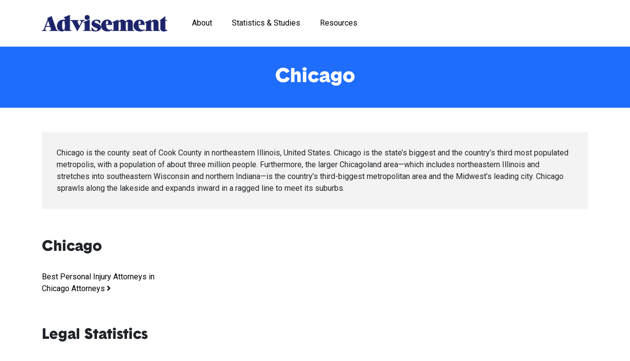

--- FILE ---
content_type: text/html; charset=UTF-8
request_url: https://advisement.com/il/chicago/
body_size: 8759
content:
<!DOCTYPE html>
<html lang="en-US" class="no-js">
<head>

	<title>Illinois | Chicago | Advisement</title>
	<meta charset="UTF-8">
	<meta name="viewport" content="width=device-width, initial-scale=1">
	
	<link rel="preconnect" href="https://fonts.googleapis.com">
	<link rel="preconnect" href="https://fonts.gstatic.com" crossorigin>
	<link href="https://fonts.googleapis.com/css2?family=Roboto:ital,wght@0,100;0,300;0,400;0,500;0,700;0,900;1,100;1,300;1,400;1,500;1,700;1,900&display=swap" rel="stylesheet">

	
	<meta name='robots' content='index, follow, max-image-preview:large, max-snippet:-1, max-video-preview:-1' />

	<!-- This site is optimized with the Yoast SEO plugin v26.7 - https://yoast.com/wordpress/plugins/seo/ -->
	<link rel="canonical" href="https://advisement.com/il/chicago/" />
	<meta property="og:locale" content="en_US" />
	<meta property="og:type" content="article" />
	<meta property="og:title" content="Illinois | Chicago | Advisement" />
	<meta property="og:description" content="Chicago is the county seat of Cook County in northeastern Illinois, United States. Chicago is the state&#8217;s biggest and the country&#8217;s third most populated metropolis, with a population of about three million people. Furthermore, the larger Chicagoland area—which includes northeastern Illinois and stretches into southeastern Wisconsin and northern Indiana—is the country&#8217;s third-biggest metropolitan area and the Midwest&#8217;s leading city. Chicago sprawls along the lakeside and expands inward in a ragged line to meet its suburbs." />
	<meta property="og:url" content="https://advisement.com/il/chicago/" />
	<meta property="og:site_name" content="Advisement" />
	<meta name="twitter:card" content="summary_large_image" />
	<script type="application/ld+json" class="yoast-schema-graph">{"@context":"https://schema.org","@graph":[{"@type":"CollectionPage","@id":"https://advisement.com/il/chicago/","url":"https://advisement.com/il/chicago/","name":"Illinois | Chicago | Advisement","isPartOf":{"@id":"https://advisement.com/#website"},"primaryImageOfPage":{"@id":"https://advisement.com/il/chicago/#primaryimage"},"image":{"@id":"https://advisement.com/il/chicago/#primaryimage"},"thumbnailUrl":"https://advisement.com/wp-content/uploads/2022/01/1-169.png","breadcrumb":{"@id":"https://advisement.com/il/chicago/#breadcrumb"},"inLanguage":"en-US"},{"@type":"ImageObject","inLanguage":"en-US","@id":"https://advisement.com/il/chicago/#primaryimage","url":"https://advisement.com/wp-content/uploads/2022/01/1-169.png","contentUrl":"https://advisement.com/wp-content/uploads/2022/01/1-169.png","width":256,"height":300},{"@type":"BreadcrumbList","@id":"https://advisement.com/il/chicago/#breadcrumb","itemListElement":[{"@type":"ListItem","position":1,"name":"Home","item":"https://advisement.com/"},{"@type":"ListItem","position":2,"name":"Illinois","item":"https://advisement.com/il/"},{"@type":"ListItem","position":3,"name":"Chicago"}]},{"@type":"WebSite","@id":"https://advisement.com/#website","url":"https://advisement.com/","name":"Advisement","description":"Best Attorneys","potentialAction":[{"@type":"SearchAction","target":{"@type":"EntryPoint","urlTemplate":"https://advisement.com/?s={search_term_string}"},"query-input":{"@type":"PropertyValueSpecification","valueRequired":true,"valueName":"search_term_string"}}],"inLanguage":"en-US"}]}</script>
	<!-- / Yoast SEO plugin. -->


<link rel='dns-prefetch' href='//static.addtoany.com' />
<link rel="alternate" type="application/rss+xml" title="Advisement &raquo; Chicago States Feed" href="https://advisement.com/il/chicago/feed/" />
<style id='wp-img-auto-sizes-contain-inline-css' type='text/css'>
img:is([sizes=auto i],[sizes^="auto," i]){contain-intrinsic-size:3000px 1500px}
/*# sourceURL=wp-img-auto-sizes-contain-inline-css */
</style>
<style id='wp-emoji-styles-inline-css' type='text/css'>

	img.wp-smiley, img.emoji {
		display: inline !important;
		border: none !important;
		box-shadow: none !important;
		height: 1em !important;
		width: 1em !important;
		margin: 0 0.07em !important;
		vertical-align: -0.1em !important;
		background: none !important;
		padding: 0 !important;
	}
/*# sourceURL=wp-emoji-styles-inline-css */
</style>
<link rel='stylesheet' id='themeFonts-css' href='https://advisement.com/wp-content/themes/cstm-theme/framework/assets/fonts2/stylesheet.css?ver=6.9' type='text/css' media='all' />
<link rel='stylesheet' id='fonts-awesome-css' href='https://advisement.com/wp-content/themes/cstm-theme/framework/assets//font-awesome/css/all.min.css?ver=6.9' type='text/css' media='all' />
<link rel='stylesheet' id='bootstrap-css' href='https://advisement.com/wp-content/themes/cstm-theme/framework/assets/bootstrap/css/bootstrap.min.css?ver=6.9' type='text/css' media='all' />
<link rel='stylesheet' id='carousel-css' href='https://advisement.com/wp-content/themes/cstm-theme/framework/assets/carousel/carousel.css?ver=6.9' type='text/css' media='all' />
<link rel='stylesheet' id='scrollbar-css' href='https://advisement.com/wp-content/themes/cstm-theme/framework/assets/scrollbar/scroll.css?ver=6.9' type='text/css' media='all' />
<link rel='stylesheet' id='wp-pagenavi-css' href='https://advisement.com/wp-content/plugins/wp-pagenavi/pagenavi-css.css?ver=2.70' type='text/css' media='all' />
<link rel='stylesheet' id='addtoany-css' href='https://advisement.com/wp-content/plugins/add-to-any/addtoany.min.css?ver=1.16' type='text/css' media='all' />
<link rel='stylesheet' id='scss-style-css' href='https://advisement.com/wp-content/themes/cstm-theme/framework/scss/css/style.css?var=409742676&#038;ver=6.9' type='text/css' media='all' />
<script type="text/javascript" id="addtoany-core-js-before">
/* <![CDATA[ */
window.a2a_config=window.a2a_config||{};a2a_config.callbacks=[];a2a_config.overlays=[];a2a_config.templates={};
a2a_config.icon_color="#1f6dfd,#ffffff";

//# sourceURL=addtoany-core-js-before
/* ]]> */
</script>
<script type="text/javascript" defer src="https://static.addtoany.com/menu/page.js" id="addtoany-core-js"></script>
<script type="text/javascript" src="https://advisement.com/wp-includes/js/jquery/jquery.min.js?ver=3.7.1" id="jquery-core-js"></script>
<script type="text/javascript" src="https://advisement.com/wp-includes/js/jquery/jquery-migrate.min.js?ver=3.4.1" id="jquery-migrate-js"></script>
<script type="text/javascript" defer src="https://advisement.com/wp-content/plugins/add-to-any/addtoany.min.js?ver=1.1" id="addtoany-jquery-js"></script>
<link rel="https://api.w.org/" href="https://advisement.com/wp-json/" /><link rel="alternate" title="JSON" type="application/json" href="https://advisement.com/wp-json/wp/v2/state/51" /><link rel="EditURI" type="application/rsd+xml" title="RSD" href="https://advisement.com/xmlrpc.php?rsd" />
<meta name="generator" content="WordPress 6.9" />
<link rel="icon" href="https://advisement.com/wp-content/uploads/2026/01/cropped-Favicon-01-scaled-1-32x32.png" sizes="32x32" />
<link rel="icon" href="https://advisement.com/wp-content/uploads/2026/01/cropped-Favicon-01-scaled-1-192x192.png" sizes="192x192" />
<link rel="apple-touch-icon" href="https://advisement.com/wp-content/uploads/2026/01/cropped-Favicon-01-scaled-1-180x180.png" />
<meta name="msapplication-TileImage" content="https://advisement.com/wp-content/uploads/2026/01/cropped-Favicon-01-scaled-1-270x270.png" />
		<style type="text/css" id="wp-custom-css">
			body .header {
  background: #fff;
  border-bottom: 1px solid #e1e1e1;
}

body .header .hdrmnu > ul > li > a {
  color: #000;
}

body .header .container {
  max-width: 1140px;
	padding-left: 15px;
	padding-right: 15px;
}

body .header .logo a {
  display: block;
}		</style>
		    
        
</head>

<body class="archive tax-state term-chicago term-51 wp-theme-cstm-theme">
	
	<!--div class="betavrson" style="background: #1f6dfd;color: #fff;text-align: center;padding: 5px;font-size: 13px;">
		
		Beta Version
		
	</div -->

	<div class="header">
    
    	<div class="container">
    	
            <div class="row">
                            
                <div class="col-lg-3 col-4 logo">
                    
                    <a href="https://advisement.com"><img src="https://advisement.com/wp-content/uploads/2026/01/logo.png" /></a>
                                        
                </div>
                
                <div class="col-lg-9 col-8 hdr-rit my-auto">
                
                    <div class="hdrmnu">
                    
                        <span class="hdrtgl-btn d-lg-none d-block"></span>
                    
                        <ul id="menu-header-nav" class="prlft"><li class=' menu-item menu-item-type-post_type menu-item-object-page'><a href="https://advisement.com/about/">About</a></li>
<li class=' menu-item menu-item-type-taxonomy menu-item-object-category'><a href="https://advisement.com/category/statistics-studies/">Statistics &amp; Studies</a></li>
<li class=' menu-item menu-item-type-post_type menu-item-object-page'><a href="https://advisement.com/blog/">Resources</a></li>
</ul>                        
                                            
                    </div>
                                    
                </div>
            
            </div>
        
        </div>
        
		<div class="hdrpbr">
			<div class="progress-bar"></div>
		</div>
    
    </div>
    



    <div class="city-banner">
    
        <div class="container">
        
            <div class="row text-center">
            
                <div class="col-md-12">
                
                	<h1>Chicago</h1>                
                </div>
                
            </div>
            
        </div>
        
    </div>

	
			
		<div class="catdescription">
			
			<div class="container">
				
				<div class="row">
					
					<div class="col-md-12">

						<div class="bglgray">

							<p>Chicago is the county seat of Cook County in northeastern Illinois, United States. Chicago is the state&#8217;s biggest and the country&#8217;s third most populated metropolis, with a population of about three million people. Furthermore, the larger Chicagoland area—which includes northeastern Illinois and stretches into southeastern Wisconsin and northern Indiana—is the country&#8217;s third-biggest metropolitan area and the Midwest&#8217;s leading city. Chicago sprawls along the lakeside and expands inward in a ragged line to meet its suburbs.</p>

						</div>
						
						
						
					</div>
					
										
										
					
				</div>
				
			</div>

		</div>

	

	
	
	
	

	
	
	<div class="filter_list_tabs singlbox">

		<div class="container">
			
			<div class="row">
				
				<div class="col-md-12">
					
					<h2>Chicago</h2>
					
										<div class="listing_list_items_container">
						
						<ul>
							
														
								<li><a href="https://advisement.com/il/chicago/personal-injury-il-chi/">Best Personal Injury Attorneys in Chicago Attorneys  <i class="fas fa-angle-right"></i></a></li>
							
														
						</ul>
						
					</div>
										
				</div>
				
			</div>
			
		</div>

	</div>

	


	

	
	<div class="cstmreboxs ">

		<div class="container">

			<div class="row">
				
				<div class="col-12">
					
					<h2>Legal Statistics</h2>
					
					<div class="crbxs">
						
												
						<div class="cbox">

							<div id="cpy-cnt-1145">

								<p class="nedcpy"><p><strong>Average Income:</strong> Jacksonville, FL has a median household income of $56,975. Males in Florida have an average income that is 1.34 times more than females, who have an average income of $46,953. Florida&#8217;s income inequality) is 0.473, which is lower than the national average.</p>
<p><strong>Number of Attorneys: </strong>30,000 + people are involved in the legal industry.</p>
<p><strong>Number of Law Firms: 453</strong></p>
</p>

							</div>
							
							<div class="cbftr">
								
								
								<span>

									<a href="https://twitter.com/intent/tweet?text=pstrongAverage Incomestrong Jacksonville FL has a median household income of 56975 Males in Florida have an average income that is 134 times more than females who have an average income of 46953 Florida8217s income inequality is 0473 which is lower than the national averageppstrongNumber of Attorneys strong30000  people are involved in the legal industryppstrongNumber of Law Firms 453strongp" target="_blank" class="twitrlink"><i class="fab fa-twitter"></i></a>

									<a onclick="copyStringToClipboard(this.getAttribute('data-target'))" data-target="cpy-cnt-1145" class="cpylink" style="cursor: pointer;"><svg xmlns="http://www.w3.org/2000/svg" xmlns:xlink="http://www.w3.org/1999/xlink" version="1.1" id="Capa_1" x="0px" y="0px" viewBox="0 0 330 330" style="enable-background:new 0 0 330 330;width: 20px;opacity: 0.5;" xml:space="preserve">
<g>
	<path d="M35,270h45v45c0,8.284,6.716,15,15,15h200c8.284,0,15-6.716,15-15V75c0-8.284-6.716-15-15-15h-45V15   c0-8.284-6.716-15-15-15H35c-8.284,0-15,6.716-15,15v240C20,263.284,26.716,270,35,270z M280,300H110V90h170V300z M50,30h170v30H95   c-8.284,0-15,6.716-15,15v165H50V30z"></path>
	<path d="M155,120c-8.284,0-15,6.716-15,15s6.716,15,15,15h80c8.284,0,15-6.716,15-15s-6.716-15-15-15H155z"></path>
	<path d="M235,180h-80c-8.284,0-15,6.716-15,15s6.716,15,15,15h80c8.284,0,15-6.716,15-15S243.284,180,235,180z"></path>
	<path d="M235,240h-80c-8.284,0-15,6.716-15,15c0,8.284,6.716,15,15,15h80c8.284,0,15-6.716,15-15C250,246.716,243.284,240,235,240z   "></path>
</g>
<g>
</g>
<g>
</g>
<g>
</g>
<g>
</g>
<g>
</g>
<g>
</g>
<g>
</g>
<g>
</g>
<g>
</g>
<g>
</g>
<g>
</g>
<g>
</g>
<g>
</g>
<g>
</g>
<g>
</g>
</svg></a>

								</span>
																	
							</div>
							
						</div>
						
												
						<div class="cbox">

							<div id="cpy-cnt-1144">

								<p class="nedcpy"><p><strong>Wrongful death Statistics:</strong></p>
<p>According to the (740 ILCS 180/) Wrongful Death Conduct, an unlawful death occurs when a person is murdered as a result of another person&#8217;s negligent or wrongful act. The majority of wrongful fatalities in Chicago are the result of accidents such as car accidents, medical negligence, and industrial accidents, among others.</p>
<p>Here are the statistics of some Chicago wrongful death cases:</p>
</p>

							</div>
							
							<div class="cbftr">
								
								
								<span>

									<a href="https://twitter.com/intent/tweet?text=pstrongWrongful death StatisticsstrongppAccording to the 740 ILCS 180 Wrongful Death Conduct an unlawful death occurs when a person is murdered as a result of another person8217s negligent or wrongful act The majority of wrongful fatalities in Chicago are the result of accidents such as car accidents medical negligence and industrial accidents among othersppHere are the statistics of some Chicago wrongful death casesp" target="_blank" class="twitrlink"><i class="fab fa-twitter"></i></a>

									<a onclick="copyStringToClipboard(this.getAttribute('data-target'))" data-target="cpy-cnt-1144" class="cpylink" style="cursor: pointer;"><svg xmlns="http://www.w3.org/2000/svg" xmlns:xlink="http://www.w3.org/1999/xlink" version="1.1" id="Capa_1" x="0px" y="0px" viewBox="0 0 330 330" style="enable-background:new 0 0 330 330;width: 20px;opacity: 0.5;" xml:space="preserve">
<g>
	<path d="M35,270h45v45c0,8.284,6.716,15,15,15h200c8.284,0,15-6.716,15-15V75c0-8.284-6.716-15-15-15h-45V15   c0-8.284-6.716-15-15-15H35c-8.284,0-15,6.716-15,15v240C20,263.284,26.716,270,35,270z M280,300H110V90h170V300z M50,30h170v30H95   c-8.284,0-15,6.716-15,15v165H50V30z"></path>
	<path d="M155,120c-8.284,0-15,6.716-15,15s6.716,15,15,15h80c8.284,0,15-6.716,15-15s-6.716-15-15-15H155z"></path>
	<path d="M235,180h-80c-8.284,0-15,6.716-15,15s6.716,15,15,15h80c8.284,0,15-6.716,15-15S243.284,180,235,180z"></path>
	<path d="M235,240h-80c-8.284,0-15,6.716-15,15c0,8.284,6.716,15,15,15h80c8.284,0,15-6.716,15-15C250,246.716,243.284,240,235,240z   "></path>
</g>
<g>
</g>
<g>
</g>
<g>
</g>
<g>
</g>
<g>
</g>
<g>
</g>
<g>
</g>
<g>
</g>
<g>
</g>
<g>
</g>
<g>
</g>
<g>
</g>
<g>
</g>
<g>
</g>
<g>
</g>
</svg></a>

								</span>
																	
							</div>
							
						</div>
						
												
						<div class="cbox">

							<div id="cpy-cnt-1143">

								<p class="nedcpy"><p><strong>The number of Car Accidents:</strong> In 2020, Cook County will account for nearly 30 percent of all Illinois vehicle accident deaths.</p>
<ul>
<li>There was a 14% rise in speeding.</li>
</ul>
</p>

							</div>
							
							<div class="cbftr">
								
								
								<span>

									<a href="https://twitter.com/intent/tweet?text=pstrongThe number of Car Accidentsstrong In 2020 Cook County will account for nearly 30 percent of all Illinois vehicle accident deathspulliThere was a 14 rise in speedingliul" target="_blank" class="twitrlink"><i class="fab fa-twitter"></i></a>

									<a onclick="copyStringToClipboard(this.getAttribute('data-target'))" data-target="cpy-cnt-1143" class="cpylink" style="cursor: pointer;"><svg xmlns="http://www.w3.org/2000/svg" xmlns:xlink="http://www.w3.org/1999/xlink" version="1.1" id="Capa_1" x="0px" y="0px" viewBox="0 0 330 330" style="enable-background:new 0 0 330 330;width: 20px;opacity: 0.5;" xml:space="preserve">
<g>
	<path d="M35,270h45v45c0,8.284,6.716,15,15,15h200c8.284,0,15-6.716,15-15V75c0-8.284-6.716-15-15-15h-45V15   c0-8.284-6.716-15-15-15H35c-8.284,0-15,6.716-15,15v240C20,263.284,26.716,270,35,270z M280,300H110V90h170V300z M50,30h170v30H95   c-8.284,0-15,6.716-15,15v165H50V30z"></path>
	<path d="M155,120c-8.284,0-15,6.716-15,15s6.716,15,15,15h80c8.284,0,15-6.716,15-15s-6.716-15-15-15H155z"></path>
	<path d="M235,180h-80c-8.284,0-15,6.716-15,15s6.716,15,15,15h80c8.284,0,15-6.716,15-15S243.284,180,235,180z"></path>
	<path d="M235,240h-80c-8.284,0-15,6.716-15,15c0,8.284,6.716,15,15,15h80c8.284,0,15-6.716,15-15C250,246.716,243.284,240,235,240z   "></path>
</g>
<g>
</g>
<g>
</g>
<g>
</g>
<g>
</g>
<g>
</g>
<g>
</g>
<g>
</g>
<g>
</g>
<g>
</g>
<g>
</g>
<g>
</g>
<g>
</g>
<g>
</g>
<g>
</g>
<g>
</g>
</svg></a>

								</span>
																	
							</div>
							
						</div>
						
												
						<div class="cbox">

							<div id="cpy-cnt-1142">

								<p class="nedcpy"><p><strong>Fatal Car accidents:</strong> In Cook County, where Chicago is the county seat, there were 269 fatal collisions in 2018 and 294 in 2019. So far in 2020, the county has registered 170 fatal collisions.</p>
</p>

							</div>
							
							<div class="cbftr">
								
								
								<span>

									<a href="https://twitter.com/intent/tweet?text=pstrongFatal Car accidentsstrong In Cook County where Chicago is the county seat there were 269 fatal collisions in 2018 and 294 in 2019 So far in 2020 the county has registered 170 fatal collisionsp" target="_blank" class="twitrlink"><i class="fab fa-twitter"></i></a>

									<a onclick="copyStringToClipboard(this.getAttribute('data-target'))" data-target="cpy-cnt-1142" class="cpylink" style="cursor: pointer;"><svg xmlns="http://www.w3.org/2000/svg" xmlns:xlink="http://www.w3.org/1999/xlink" version="1.1" id="Capa_1" x="0px" y="0px" viewBox="0 0 330 330" style="enable-background:new 0 0 330 330;width: 20px;opacity: 0.5;" xml:space="preserve">
<g>
	<path d="M35,270h45v45c0,8.284,6.716,15,15,15h200c8.284,0,15-6.716,15-15V75c0-8.284-6.716-15-15-15h-45V15   c0-8.284-6.716-15-15-15H35c-8.284,0-15,6.716-15,15v240C20,263.284,26.716,270,35,270z M280,300H110V90h170V300z M50,30h170v30H95   c-8.284,0-15,6.716-15,15v165H50V30z"></path>
	<path d="M155,120c-8.284,0-15,6.716-15,15s6.716,15,15,15h80c8.284,0,15-6.716,15-15s-6.716-15-15-15H155z"></path>
	<path d="M235,180h-80c-8.284,0-15,6.716-15,15s6.716,15,15,15h80c8.284,0,15-6.716,15-15S243.284,180,235,180z"></path>
	<path d="M235,240h-80c-8.284,0-15,6.716-15,15c0,8.284,6.716,15,15,15h80c8.284,0,15-6.716,15-15C250,246.716,243.284,240,235,240z   "></path>
</g>
<g>
</g>
<g>
</g>
<g>
</g>
<g>
</g>
<g>
</g>
<g>
</g>
<g>
</g>
<g>
</g>
<g>
</g>
<g>
</g>
<g>
</g>
<g>
</g>
<g>
</g>
<g>
</g>
<g>
</g>
</svg></a>

								</span>
																	
							</div>
							
						</div>
						
												
						<div class="cbox">

							<div id="cpy-cnt-1141">

								<p class="nedcpy"><p><strong>Motorcycle accident vs. Car Accident Statistics:</strong> There were 2,973 motorcycle accidents.</p>
<ul>
<li>Motorcycles were involved in less than 1% of all incidents, yet they were responsible for 3.1 percent of all traffic-related injuries and 12.1 percent of all traffic deaths.</li>
<li>In road accidents, 2,266 motorcyclists were hurt.</li>
<li>Injuries to motorcyclists have decreased by 9.9 percent since 2017.</li>
<li>In motorbike accidents, 119 persons were killed.</li>
<li>From 2017 to 2018, the number of motorcycle fatalities reduced by 25.6 percent.</li>
</ul>
</p>

							</div>
							
							<div class="cbftr">
								
								
								<span>

									<a href="https://twitter.com/intent/tweet?text=pstrongMotorcycle accident vs Car Accident Statisticsstrong There were 2973 motorcycle accidentspulliMotorcycles were involved in less than 1 of all incidents yet they were responsible for 31 percent of all trafficrelated injuries and 121 percent of all traffic deathsliliIn road accidents 2266 motorcyclists were hurtliliInjuries to motorcyclists have decreased by 99 percent since 2017liliIn motorbike accidents 119 persons were killedliliFrom 2017 to 2018 the number of motorcycle fatalities reduced by 256 percentliul" target="_blank" class="twitrlink"><i class="fab fa-twitter"></i></a>

									<a onclick="copyStringToClipboard(this.getAttribute('data-target'))" data-target="cpy-cnt-1141" class="cpylink" style="cursor: pointer;"><svg xmlns="http://www.w3.org/2000/svg" xmlns:xlink="http://www.w3.org/1999/xlink" version="1.1" id="Capa_1" x="0px" y="0px" viewBox="0 0 330 330" style="enable-background:new 0 0 330 330;width: 20px;opacity: 0.5;" xml:space="preserve">
<g>
	<path d="M35,270h45v45c0,8.284,6.716,15,15,15h200c8.284,0,15-6.716,15-15V75c0-8.284-6.716-15-15-15h-45V15   c0-8.284-6.716-15-15-15H35c-8.284,0-15,6.716-15,15v240C20,263.284,26.716,270,35,270z M280,300H110V90h170V300z M50,30h170v30H95   c-8.284,0-15,6.716-15,15v165H50V30z"></path>
	<path d="M155,120c-8.284,0-15,6.716-15,15s6.716,15,15,15h80c8.284,0,15-6.716,15-15s-6.716-15-15-15H155z"></path>
	<path d="M235,180h-80c-8.284,0-15,6.716-15,15s6.716,15,15,15h80c8.284,0,15-6.716,15-15S243.284,180,235,180z"></path>
	<path d="M235,240h-80c-8.284,0-15,6.716-15,15c0,8.284,6.716,15,15,15h80c8.284,0,15-6.716,15-15C250,246.716,243.284,240,235,240z   "></path>
</g>
<g>
</g>
<g>
</g>
<g>
</g>
<g>
</g>
<g>
</g>
<g>
</g>
<g>
</g>
<g>
</g>
<g>
</g>
<g>
</g>
<g>
</g>
<g>
</g>
<g>
</g>
<g>
</g>
<g>
</g>
</svg></a>

								</span>
																	
							</div>
							
						</div>
						
												
						<div class="cbox">

							<div id="cpy-cnt-1140">

								<p class="nedcpy"><p><strong>Chicago Bicycle accident statistics:</strong></p>
<ul>
<li>Bicycle accidents in Chicago continue to be a major problem. There were over 9,000 injury accidents involving bikers between 2005 and 2010, with 32 bicyclist fatalities.</li>
<li>Bicycle collisions are increasing as a percentage of total traffic crashes, rising from 6.7 percent of all crash types in 2005 to 9.8 percent of all crash types in 2010.</li>
</ul>
</p>

							</div>
							
							<div class="cbftr">
								
								
								<span>

									<a href="https://twitter.com/intent/tweet?text=pstrongChicago Bicycle accident statisticsstrongpulliBicycle accidents in Chicago continue to be a major problem There were over 9000 injury accidents involving bikers between 2005 and 2010 with 32 bicyclist fatalitiesliliBicycle collisions are increasing as a percentage of total traffic crashes rising from 67 percent of all crash types in 2005 to 98 percent of all crash types in 2010liul" target="_blank" class="twitrlink"><i class="fab fa-twitter"></i></a>

									<a onclick="copyStringToClipboard(this.getAttribute('data-target'))" data-target="cpy-cnt-1140" class="cpylink" style="cursor: pointer;"><svg xmlns="http://www.w3.org/2000/svg" xmlns:xlink="http://www.w3.org/1999/xlink" version="1.1" id="Capa_1" x="0px" y="0px" viewBox="0 0 330 330" style="enable-background:new 0 0 330 330;width: 20px;opacity: 0.5;" xml:space="preserve">
<g>
	<path d="M35,270h45v45c0,8.284,6.716,15,15,15h200c8.284,0,15-6.716,15-15V75c0-8.284-6.716-15-15-15h-45V15   c0-8.284-6.716-15-15-15H35c-8.284,0-15,6.716-15,15v240C20,263.284,26.716,270,35,270z M280,300H110V90h170V300z M50,30h170v30H95   c-8.284,0-15,6.716-15,15v165H50V30z"></path>
	<path d="M155,120c-8.284,0-15,6.716-15,15s6.716,15,15,15h80c8.284,0,15-6.716,15-15s-6.716-15-15-15H155z"></path>
	<path d="M235,180h-80c-8.284,0-15,6.716-15,15s6.716,15,15,15h80c8.284,0,15-6.716,15-15S243.284,180,235,180z"></path>
	<path d="M235,240h-80c-8.284,0-15,6.716-15,15c0,8.284,6.716,15,15,15h80c8.284,0,15-6.716,15-15C250,246.716,243.284,240,235,240z   "></path>
</g>
<g>
</g>
<g>
</g>
<g>
</g>
<g>
</g>
<g>
</g>
<g>
</g>
<g>
</g>
<g>
</g>
<g>
</g>
<g>
</g>
<g>
</g>
<g>
</g>
<g>
</g>
<g>
</g>
<g>
</g>
</svg></a>

								</span>
																	
							</div>
							
						</div>
						
												
						<div class="cbox">

							<div id="cpy-cnt-1139">

								<p class="nedcpy"><p><strong>Food delivery accident and injury statistics in Chicago: </strong>Fatal work injuries totaled 158 in 2019 for Illinois</p>
<p>In Illinois, transportation incidents resulted in 53 fatal work injuries, and violence and other injuries by persons or animals accounted for 31 fatalities<strong>. </strong>( Illinois data)</p>
</p>

							</div>
							
							<div class="cbftr">
								
								
								<span>

									<a href="https://twitter.com/intent/tweet?text=pstrongFood delivery accident and injury statistics in Chicago strongFatal work injuries totaled 158 in 2019 for IllinoisppIn Illinois transportation incidents resulted in 53 fatal work injuries and violence and other injuries by persons or animals accounted for 31 fatalitiesstrong strong Illinois datap" target="_blank" class="twitrlink"><i class="fab fa-twitter"></i></a>

									<a onclick="copyStringToClipboard(this.getAttribute('data-target'))" data-target="cpy-cnt-1139" class="cpylink" style="cursor: pointer;"><svg xmlns="http://www.w3.org/2000/svg" xmlns:xlink="http://www.w3.org/1999/xlink" version="1.1" id="Capa_1" x="0px" y="0px" viewBox="0 0 330 330" style="enable-background:new 0 0 330 330;width: 20px;opacity: 0.5;" xml:space="preserve">
<g>
	<path d="M35,270h45v45c0,8.284,6.716,15,15,15h200c8.284,0,15-6.716,15-15V75c0-8.284-6.716-15-15-15h-45V15   c0-8.284-6.716-15-15-15H35c-8.284,0-15,6.716-15,15v240C20,263.284,26.716,270,35,270z M280,300H110V90h170V300z M50,30h170v30H95   c-8.284,0-15,6.716-15,15v165H50V30z"></path>
	<path d="M155,120c-8.284,0-15,6.716-15,15s6.716,15,15,15h80c8.284,0,15-6.716,15-15s-6.716-15-15-15H155z"></path>
	<path d="M235,180h-80c-8.284,0-15,6.716-15,15s6.716,15,15,15h80c8.284,0,15-6.716,15-15S243.284,180,235,180z"></path>
	<path d="M235,240h-80c-8.284,0-15,6.716-15,15c0,8.284,6.716,15,15,15h80c8.284,0,15-6.716,15-15C250,246.716,243.284,240,235,240z   "></path>
</g>
<g>
</g>
<g>
</g>
<g>
</g>
<g>
</g>
<g>
</g>
<g>
</g>
<g>
</g>
<g>
</g>
<g>
</g>
<g>
</g>
<g>
</g>
<g>
</g>
<g>
</g>
<g>
</g>
<g>
</g>
</svg></a>

								</span>
																	
							</div>
							
						</div>
						
												
						<div class="cbox">

							<div id="cpy-cnt-1138">

								<p class="nedcpy"><p><strong>Child Pedestrian Accident statistics:</strong> From 2001 to 2005, an average of more than 3,700 pedestrian incidents was reported to the Illinois Division of Motor Vehicles from Chicago. During each of these five years, 71 pedestrians were murdered and around 930 were badly wounded.</p>
</p>

							</div>
							
							<div class="cbftr">
								
								
								<span>

									<a href="https://twitter.com/intent/tweet?text=pstrongChild Pedestrian Accident statisticsstrong From 2001 to 2005 an average of more than 3700 pedestrian incidents was reported to the Illinois Division of Motor Vehicles from Chicago During each of these five years 71 pedestrians were murdered and around 930 were badly woundedp" target="_blank" class="twitrlink"><i class="fab fa-twitter"></i></a>

									<a onclick="copyStringToClipboard(this.getAttribute('data-target'))" data-target="cpy-cnt-1138" class="cpylink" style="cursor: pointer;"><svg xmlns="http://www.w3.org/2000/svg" xmlns:xlink="http://www.w3.org/1999/xlink" version="1.1" id="Capa_1" x="0px" y="0px" viewBox="0 0 330 330" style="enable-background:new 0 0 330 330;width: 20px;opacity: 0.5;" xml:space="preserve">
<g>
	<path d="M35,270h45v45c0,8.284,6.716,15,15,15h200c8.284,0,15-6.716,15-15V75c0-8.284-6.716-15-15-15h-45V15   c0-8.284-6.716-15-15-15H35c-8.284,0-15,6.716-15,15v240C20,263.284,26.716,270,35,270z M280,300H110V90h170V300z M50,30h170v30H95   c-8.284,0-15,6.716-15,15v165H50V30z"></path>
	<path d="M155,120c-8.284,0-15,6.716-15,15s6.716,15,15,15h80c8.284,0,15-6.716,15-15s-6.716-15-15-15H155z"></path>
	<path d="M235,180h-80c-8.284,0-15,6.716-15,15s6.716,15,15,15h80c8.284,0,15-6.716,15-15S243.284,180,235,180z"></path>
	<path d="M235,240h-80c-8.284,0-15,6.716-15,15c0,8.284,6.716,15,15,15h80c8.284,0,15-6.716,15-15C250,246.716,243.284,240,235,240z   "></path>
</g>
<g>
</g>
<g>
</g>
<g>
</g>
<g>
</g>
<g>
</g>
<g>
</g>
<g>
</g>
<g>
</g>
<g>
</g>
<g>
</g>
<g>
</g>
<g>
</g>
<g>
</g>
<g>
</g>
<g>
</g>
</svg></a>

								</span>
																	
							</div>
							
						</div>
						
												
						<div class="cbox">

							<div id="cpy-cnt-1137">

								<p class="nedcpy"><p><strong>Truck accident Injury Statistics: </strong>There were 12,267 semi-truck incidents, with 2,075 of those crashes resulting in injuries; tractor-trailers were involved in 122 fatal accidents.</p>
<ul>
<li>There were just 19 occupants killed inside the semi-trucks in those catastrophic collisions.</li>
</ul>
</p>

							</div>
							
							<div class="cbftr">
								
								
								<span>

									<a href="https://twitter.com/intent/tweet?text=pstrongTruck accident Injury Statistics strongThere were 12267 semitruck incidents with 2075 of those crashes resulting in injuries tractortrailers were involved in 122 fatal accidentspulliThere were just 19 occupants killed inside the semitrucks in those catastrophic collisionsliul" target="_blank" class="twitrlink"><i class="fab fa-twitter"></i></a>

									<a onclick="copyStringToClipboard(this.getAttribute('data-target'))" data-target="cpy-cnt-1137" class="cpylink" style="cursor: pointer;"><svg xmlns="http://www.w3.org/2000/svg" xmlns:xlink="http://www.w3.org/1999/xlink" version="1.1" id="Capa_1" x="0px" y="0px" viewBox="0 0 330 330" style="enable-background:new 0 0 330 330;width: 20px;opacity: 0.5;" xml:space="preserve">
<g>
	<path d="M35,270h45v45c0,8.284,6.716,15,15,15h200c8.284,0,15-6.716,15-15V75c0-8.284-6.716-15-15-15h-45V15   c0-8.284-6.716-15-15-15H35c-8.284,0-15,6.716-15,15v240C20,263.284,26.716,270,35,270z M280,300H110V90h170V300z M50,30h170v30H95   c-8.284,0-15,6.716-15,15v165H50V30z"></path>
	<path d="M155,120c-8.284,0-15,6.716-15,15s6.716,15,15,15h80c8.284,0,15-6.716,15-15s-6.716-15-15-15H155z"></path>
	<path d="M235,180h-80c-8.284,0-15,6.716-15,15s6.716,15,15,15h80c8.284,0,15-6.716,15-15S243.284,180,235,180z"></path>
	<path d="M235,240h-80c-8.284,0-15,6.716-15,15c0,8.284,6.716,15,15,15h80c8.284,0,15-6.716,15-15C250,246.716,243.284,240,235,240z   "></path>
</g>
<g>
</g>
<g>
</g>
<g>
</g>
<g>
</g>
<g>
</g>
<g>
</g>
<g>
</g>
<g>
</g>
<g>
</g>
<g>
</g>
<g>
</g>
<g>
</g>
<g>
</g>
<g>
</g>
<g>
</g>
</svg></a>

								</span>
																	
							</div>
							
						</div>
						
												
						<div class="cbox">

							<div id="cpy-cnt-1136">

								<p class="nedcpy"><p><strong>Traumatic Brain Injury Statistics:</strong> TBIs were sustained by 108,101 people in Illinois in 2015. 1 699 (12.5 per 100,000) of those injured died. ( Illinois data)</p>
</p>

							</div>
							
							<div class="cbftr">
								
								
								<span>

									<a href="https://twitter.com/intent/tweet?text=pstrongTraumatic Brain Injury Statisticsstrong TBIs were sustained by 108101 people in Illinois in 2015 1 699 125 per 100000 of those injured died  Illinois datap" target="_blank" class="twitrlink"><i class="fab fa-twitter"></i></a>

									<a onclick="copyStringToClipboard(this.getAttribute('data-target'))" data-target="cpy-cnt-1136" class="cpylink" style="cursor: pointer;"><svg xmlns="http://www.w3.org/2000/svg" xmlns:xlink="http://www.w3.org/1999/xlink" version="1.1" id="Capa_1" x="0px" y="0px" viewBox="0 0 330 330" style="enable-background:new 0 0 330 330;width: 20px;opacity: 0.5;" xml:space="preserve">
<g>
	<path d="M35,270h45v45c0,8.284,6.716,15,15,15h200c8.284,0,15-6.716,15-15V75c0-8.284-6.716-15-15-15h-45V15   c0-8.284-6.716-15-15-15H35c-8.284,0-15,6.716-15,15v240C20,263.284,26.716,270,35,270z M280,300H110V90h170V300z M50,30h170v30H95   c-8.284,0-15,6.716-15,15v165H50V30z"></path>
	<path d="M155,120c-8.284,0-15,6.716-15,15s6.716,15,15,15h80c8.284,0,15-6.716,15-15s-6.716-15-15-15H155z"></path>
	<path d="M235,180h-80c-8.284,0-15,6.716-15,15s6.716,15,15,15h80c8.284,0,15-6.716,15-15S243.284,180,235,180z"></path>
	<path d="M235,240h-80c-8.284,0-15,6.716-15,15c0,8.284,6.716,15,15,15h80c8.284,0,15-6.716,15-15C250,246.716,243.284,240,235,240z   "></path>
</g>
<g>
</g>
<g>
</g>
<g>
</g>
<g>
</g>
<g>
</g>
<g>
</g>
<g>
</g>
<g>
</g>
<g>
</g>
<g>
</g>
<g>
</g>
<g>
</g>
<g>
</g>
<g>
</g>
<g>
</g>
</svg></a>

								</span>
																	
							</div>
							
						</div>
						
												
						<div class="cbox">

							<div id="cpy-cnt-1135">

								<p class="nedcpy"><p><strong>Number of Lawsuits: </strong>In 2019, 23 lawsuits accounted for 21% of all settled cases and 7% of all settlement money.</p>
</p>

							</div>
							
							<div class="cbftr">
								
								
								<span>

									<a href="https://twitter.com/intent/tweet?text=pstrongNumber of Lawsuits strongIn 2019 23 lawsuits accounted for 21 of all settled cases and 7 of all settlement moneyp" target="_blank" class="twitrlink"><i class="fab fa-twitter"></i></a>

									<a onclick="copyStringToClipboard(this.getAttribute('data-target'))" data-target="cpy-cnt-1135" class="cpylink" style="cursor: pointer;"><svg xmlns="http://www.w3.org/2000/svg" xmlns:xlink="http://www.w3.org/1999/xlink" version="1.1" id="Capa_1" x="0px" y="0px" viewBox="0 0 330 330" style="enable-background:new 0 0 330 330;width: 20px;opacity: 0.5;" xml:space="preserve">
<g>
	<path d="M35,270h45v45c0,8.284,6.716,15,15,15h200c8.284,0,15-6.716,15-15V75c0-8.284-6.716-15-15-15h-45V15   c0-8.284-6.716-15-15-15H35c-8.284,0-15,6.716-15,15v240C20,263.284,26.716,270,35,270z M280,300H110V90h170V300z M50,30h170v30H95   c-8.284,0-15,6.716-15,15v165H50V30z"></path>
	<path d="M155,120c-8.284,0-15,6.716-15,15s6.716,15,15,15h80c8.284,0,15-6.716,15-15s-6.716-15-15-15H155z"></path>
	<path d="M235,180h-80c-8.284,0-15,6.716-15,15s6.716,15,15,15h80c8.284,0,15-6.716,15-15S243.284,180,235,180z"></path>
	<path d="M235,240h-80c-8.284,0-15,6.716-15,15c0,8.284,6.716,15,15,15h80c8.284,0,15-6.716,15-15C250,246.716,243.284,240,235,240z   "></path>
</g>
<g>
</g>
<g>
</g>
<g>
</g>
<g>
</g>
<g>
</g>
<g>
</g>
<g>
</g>
<g>
</g>
<g>
</g>
<g>
</g>
<g>
</g>
<g>
</g>
<g>
</g>
<g>
</g>
<g>
</g>
</svg></a>

								</span>
																	
							</div>
							
						</div>
						
												
						<div class="cbox">

							<div id="cpy-cnt-1134">

								<p class="nedcpy"><p><strong>DUI Statistics: </strong>On average, ten Chicagoans get pulled over for driving under the influence each night. According to Chicago Police records, 3,795 persons were arrested in Chicago last year for driving under the influence of drugs or alcohol.</p>
</p>

							</div>
							
							<div class="cbftr">
								
								
								<span>

									<a href="https://twitter.com/intent/tweet?text=pstrongDUI Statistics strongOn average ten Chicagoans get pulled over for driving under the influence each night According to Chicago Police records 3795 persons were arrested in Chicago last year for driving under the influence of drugs or alcoholp" target="_blank" class="twitrlink"><i class="fab fa-twitter"></i></a>

									<a onclick="copyStringToClipboard(this.getAttribute('data-target'))" data-target="cpy-cnt-1134" class="cpylink" style="cursor: pointer;"><svg xmlns="http://www.w3.org/2000/svg" xmlns:xlink="http://www.w3.org/1999/xlink" version="1.1" id="Capa_1" x="0px" y="0px" viewBox="0 0 330 330" style="enable-background:new 0 0 330 330;width: 20px;opacity: 0.5;" xml:space="preserve">
<g>
	<path d="M35,270h45v45c0,8.284,6.716,15,15,15h200c8.284,0,15-6.716,15-15V75c0-8.284-6.716-15-15-15h-45V15   c0-8.284-6.716-15-15-15H35c-8.284,0-15,6.716-15,15v240C20,263.284,26.716,270,35,270z M280,300H110V90h170V300z M50,30h170v30H95   c-8.284,0-15,6.716-15,15v165H50V30z"></path>
	<path d="M155,120c-8.284,0-15,6.716-15,15s6.716,15,15,15h80c8.284,0,15-6.716,15-15s-6.716-15-15-15H155z"></path>
	<path d="M235,180h-80c-8.284,0-15,6.716-15,15s6.716,15,15,15h80c8.284,0,15-6.716,15-15S243.284,180,235,180z"></path>
	<path d="M235,240h-80c-8.284,0-15,6.716-15,15c0,8.284,6.716,15,15,15h80c8.284,0,15-6.716,15-15C250,246.716,243.284,240,235,240z   "></path>
</g>
<g>
</g>
<g>
</g>
<g>
</g>
<g>
</g>
<g>
</g>
<g>
</g>
<g>
</g>
<g>
</g>
<g>
</g>
<g>
</g>
<g>
</g>
<g>
</g>
<g>
</g>
<g>
</g>
<g>
</g>
</svg></a>

								</span>
																	
							</div>
							
						</div>
						
												
						<div class="cbox">

							<div id="cpy-cnt-1133">

								<p class="nedcpy"><p><strong>Population Growth:</strong> Between 2018 and 2019, the population of Jacksonville, FL increased by 0.844 percent, from 903,896 to 911,528, while the median household income increased by 4.99 percent, from $54,269 to $56,975. The five most populous ethnic groups in Jacksonville, FL are White (49.9%), Black or African American (30.7%), White (6.98%), Asian (4.81%), and Two (3.18 percent ). 0 percent of Jacksonville, FL families speak a language other than English as their primary language at home.</p>
</p>

							</div>
							
							<div class="cbftr">
								
								
								<span>

									<a href="https://twitter.com/intent/tweet?text=pstrongPopulation Growthstrong Between 2018 and 2019 the population of Jacksonville FL increased by 0844 percent from 903896 to 911528 while the median household income increased by 499 percent from 54269 to 56975 The five most populous ethnic groups in Jacksonville FL are White 499 Black or African American 307 White 698 Asian 481 and Two 318 percent  0 percent of Jacksonville FL families speak a language other than English as their primary language at homep" target="_blank" class="twitrlink"><i class="fab fa-twitter"></i></a>

									<a onclick="copyStringToClipboard(this.getAttribute('data-target'))" data-target="cpy-cnt-1133" class="cpylink" style="cursor: pointer;"><svg xmlns="http://www.w3.org/2000/svg" xmlns:xlink="http://www.w3.org/1999/xlink" version="1.1" id="Capa_1" x="0px" y="0px" viewBox="0 0 330 330" style="enable-background:new 0 0 330 330;width: 20px;opacity: 0.5;" xml:space="preserve">
<g>
	<path d="M35,270h45v45c0,8.284,6.716,15,15,15h200c8.284,0,15-6.716,15-15V75c0-8.284-6.716-15-15-15h-45V15   c0-8.284-6.716-15-15-15H35c-8.284,0-15,6.716-15,15v240C20,263.284,26.716,270,35,270z M280,300H110V90h170V300z M50,30h170v30H95   c-8.284,0-15,6.716-15,15v165H50V30z"></path>
	<path d="M155,120c-8.284,0-15,6.716-15,15s6.716,15,15,15h80c8.284,0,15-6.716,15-15s-6.716-15-15-15H155z"></path>
	<path d="M235,180h-80c-8.284,0-15,6.716-15,15s6.716,15,15,15h80c8.284,0,15-6.716,15-15S243.284,180,235,180z"></path>
	<path d="M235,240h-80c-8.284,0-15,6.716-15,15c0,8.284,6.716,15,15,15h80c8.284,0,15-6.716,15-15C250,246.716,243.284,240,235,240z   "></path>
</g>
<g>
</g>
<g>
</g>
<g>
</g>
<g>
</g>
<g>
</g>
<g>
</g>
<g>
</g>
<g>
</g>
<g>
</g>
<g>
</g>
<g>
</g>
<g>
</g>
<g>
</g>
<g>
</g>
<g>
</g>
</svg></a>

								</span>
																	
							</div>
							
						</div>
						
												
						<div class="cbox">

							<div id="cpy-cnt-1132">

								<p class="nedcpy"><p><strong>Sources</strong></p>
<p><a href="https://www.britannica.com/place/Chicago" target="_blank" rel="noopener">Britannica.com</a><br />
<a href="https://datausa.io/profile/geo/jacksonville-fl" target="_blank" rel="noopener">Datausa.io</a><br />
<a href="https://www.levinperconti.com/wrongful-death.html" target="_blank" rel="noopener">Levinperconti.com</a><br />
<a href="https://www.natlawreview.com/article/important-car-accident-statistics-chicago-residents" target="_blank" rel="noopener">Natlawreview.com</a><br />
<a href="https://www.daveabels.com/chicago-motorcycle-accident-lawyers/statistics/" target="_blank" rel="noopener">Daveabels.com</a><br />
<a href="https://www.chicago.gov/city/en/depts/cdot/supp_info/2012_bicycle_crashanalysis.html" target="_blank" rel="noopener">Chicago.gov</a></p>
</p>

							</div>
							
							<div class="cbftr">
								
								
								<span>

									<a href="https://twitter.com/intent/tweet?text=pstrongSourcesstrongppa hrefhttpswwwbritannicacomplaceChicago targetblank relnoopenerBritannicacomabr a hrefhttpsdatausaioprofilegeojacksonvillefl targetblank relnoopenerDatausaioabr a hrefhttpswwwlevinperconticomwrongfuldeathhtml targetblank relnoopenerLevinperconticomabr a hrefhttpswwwnatlawreviewcomarticleimportantcaraccidentstatisticschicagoresidents targetblank relnoopenerNatlawreviewcomabr a hrefhttpswwwdaveabelscomchicagomotorcycleaccidentlawyersstatistics targetblank relnoopenerDaveabelscomabr a hrefhttpswwwchicagogovcityendeptscdotsuppinfo2012bicyclecrashanalysishtml targetblank relnoopenerChicagogovap" target="_blank" class="twitrlink"><i class="fab fa-twitter"></i></a>

									<a onclick="copyStringToClipboard(this.getAttribute('data-target'))" data-target="cpy-cnt-1132" class="cpylink" style="cursor: pointer;"><svg xmlns="http://www.w3.org/2000/svg" xmlns:xlink="http://www.w3.org/1999/xlink" version="1.1" id="Capa_1" x="0px" y="0px" viewBox="0 0 330 330" style="enable-background:new 0 0 330 330;width: 20px;opacity: 0.5;" xml:space="preserve">
<g>
	<path d="M35,270h45v45c0,8.284,6.716,15,15,15h200c8.284,0,15-6.716,15-15V75c0-8.284-6.716-15-15-15h-45V15   c0-8.284-6.716-15-15-15H35c-8.284,0-15,6.716-15,15v240C20,263.284,26.716,270,35,270z M280,300H110V90h170V300z M50,30h170v30H95   c-8.284,0-15,6.716-15,15v165H50V30z"></path>
	<path d="M155,120c-8.284,0-15,6.716-15,15s6.716,15,15,15h80c8.284,0,15-6.716,15-15s-6.716-15-15-15H155z"></path>
	<path d="M235,180h-80c-8.284,0-15,6.716-15,15s6.716,15,15,15h80c8.284,0,15-6.716,15-15S243.284,180,235,180z"></path>
	<path d="M235,240h-80c-8.284,0-15,6.716-15,15c0,8.284,6.716,15,15,15h80c8.284,0,15-6.716,15-15C250,246.716,243.284,240,235,240z   "></path>
</g>
<g>
</g>
<g>
</g>
<g>
</g>
<g>
</g>
<g>
</g>
<g>
</g>
<g>
</g>
<g>
</g>
<g>
</g>
<g>
</g>
<g>
</g>
<g>
</g>
<g>
</g>
<g>
</g>
<g>
</g>
</svg></a>

								</span>
																	
							</div>
							
						</div>
						
												
					</div>
					
				</div>
				
			</div>

		</div>

	</div>

	

<script>
	
	function copyStringToClipboard (target) {
		var str = document.getElementById(target).innerText;
		// Create new element
		var el = document.createElement('textarea');
		// Set value (string to be copied)
		el.value = str;
		// Set non-editable to avoid focus and move outside of view
		el.setAttribute('readonly', '');
		el.style = {position: 'absolute', left: '-9999px'};
		document.body.appendChild(el);
		// Select text inside element
		el.select();
		// Copy text to clipboard
		document.execCommand('copy');
		// Remove temporary element
		document.body.removeChild(el);
	}
	
</script>	

<div class="footer">
	
    <div class="container">
    
    	<div class="row">
        
        	<div class="col-md-4 col-12">
            
				                
                	<div id="nav_menu-5" class="box widget_nav_menu"><h5 class="widgettitle">Resources</h5><div class="menu-resources-container"><ul id="menu-resources" class="menu"><li id="menu-item-2627" class="menu-item menu-item-type-post_type menu-item-object-post menu-item-2627"><a href="https://advisement.com/gun-safety-statistics-and-tips-for-parents/">Gun Safety for Parents: Key Statistics &#038; Safe Practices</a></li>
<li id="menu-item-2628" class="menu-item menu-item-type-post_type menu-item-object-post menu-item-2628"><a href="https://advisement.com/personal-injury-settlement-amounts-statistics/">Personal Injury Settlement Amounts Statistics 2025</a></li>
<li id="menu-item-2629" class="menu-item menu-item-type-post_type menu-item-object-post menu-item-2629"><a href="https://advisement.com/senior-health-guide-seniors-health/">Senior Health Guide: Seniors Health 2025</a></li>
<li id="menu-item-2630" class="menu-item menu-item-type-post_type menu-item-object-post menu-item-2630"><a href="https://advisement.com/stress-management-statistics-and-how-to-manage-stress/">Stress Management – Statistics and How to Manage Stress</a></li>
<li id="menu-item-2631" class="menu-item menu-item-type-post_type menu-item-object-post menu-item-2631"><a href="https://advisement.com/the-lgbtq-health-guide/">The LGBTQ+ Health Guide: Key Health Considerations for All in 2025</a></li>
<li id="menu-item-2632" class="menu-item menu-item-type-post_type menu-item-object-post menu-item-2632"><a href="https://advisement.com/average-savings-account-balance-statistics/">Average Savings Account Balance Statistics: By Age, Income, and Ethnicity</a></li>
</ul></div></div>                
                            
            </div>
            
            <div class="col-md-8 col-12">
            
            	<div class="row">
                
                    <div class="col-md-12">
                    
                                                
                            <div id="nav_menu-3" class="box widget_nav_menu"><h5 class="widgettitle">Top States</h5><div class="menu-top-states-container"><ul id="menu-top-states" class="menu"><li id="menu-item-2633" class="menu-item menu-item-type-taxonomy menu-item-object-state menu-item-2633"><a href="https://advisement.com/az/">Arizona</a></li>
<li id="menu-item-2634" class="menu-item menu-item-type-taxonomy menu-item-object-state menu-item-2634"><a href="https://advisement.com/ca/">California</a></li>
<li id="menu-item-2635" class="menu-item menu-item-type-taxonomy menu-item-object-state menu-item-2635"><a href="https://advisement.com/fl/">Florida</a></li>
<li id="menu-item-2636" class="menu-item menu-item-type-taxonomy menu-item-object-state current-state-ancestor menu-item-2636"><a href="https://advisement.com/il/">Illinois</a></li>
<li id="menu-item-2637" class="menu-item menu-item-type-taxonomy menu-item-object-state menu-item-2637"><a href="https://advisement.com/in/">Indiana</a></li>
<li id="menu-item-2638" class="menu-item menu-item-type-taxonomy menu-item-object-state menu-item-2638"><a href="https://advisement.com/nv/">Nevada</a></li>
<li id="menu-item-2639" class="menu-item menu-item-type-taxonomy menu-item-object-state menu-item-2639"><a href="https://advisement.com/nj/">NJ</a></li>
<li id="menu-item-2640" class="menu-item menu-item-type-taxonomy menu-item-object-state menu-item-2640"><a href="https://advisement.com/ny/">New York</a></li>
<li id="menu-item-2641" class="menu-item menu-item-type-taxonomy menu-item-object-state menu-item-2641"><a href="https://advisement.com/nc/">North Carolina</a></li>
<li id="menu-item-2642" class="menu-item menu-item-type-taxonomy menu-item-object-state menu-item-2642"><a href="https://advisement.com/oh/">Ohio</a></li>
<li id="menu-item-2643" class="menu-item menu-item-type-taxonomy menu-item-object-state menu-item-2643"><a href="https://advisement.com/pa/">Pennsylvania</a></li>
<li id="menu-item-2644" class="menu-item menu-item-type-taxonomy menu-item-object-state menu-item-2644"><a href="https://advisement.com/tx/austin/">Austin</a></li>
<li id="menu-item-2645" class="menu-item menu-item-type-taxonomy menu-item-object-state menu-item-2645"><a href="https://advisement.com/tx/dallas/">Dallas</a></li>
<li id="menu-item-2646" class="menu-item menu-item-type-taxonomy menu-item-object-state menu-item-2646"><a href="https://advisement.com/tx/fort-worth/">Fort Worth</a></li>
<li id="menu-item-2647" class="menu-item menu-item-type-taxonomy menu-item-object-state menu-item-2647"><a href="https://advisement.com/tx/houston/">Houston</a></li>
<li id="menu-item-2648" class="menu-item menu-item-type-taxonomy menu-item-object-state menu-item-2648"><a href="https://advisement.com/tx/san-antonio/">San Antonio</a></li>
<li id="menu-item-2649" class="menu-item menu-item-type-taxonomy menu-item-object-state menu-item-2649"><a href="https://advisement.com/tx/">Texas</a></li>
<li id="menu-item-2650" class="menu-item menu-item-type-taxonomy menu-item-object-state menu-item-2650"><a href="https://advisement.com/wa/">Washington State</a></li>
</ul></div></div>                        
                                            
                    </div>
                                    
                </div>
				
				<div class="col-12 mt-5">
					
					<h5 class="widgettitle">Attorneys Near You</h5>
					
					<div class="cstmftrtax">
					
					<a href="https://advisement.com/az/">az</a><a href="https://advisement.com/ca/">ca</a><a href="https://advisement.com/fl/">fl</a><a href="https://advisement.com/il/">il</a><a href="https://advisement.com/in/">in</a><a href="https://advisement.com/nc/">nc</a><a href="https://advisement.com/nj/">nj</a><a href="https://advisement.com/nv/">nv</a><a href="https://advisement.com/ny/">ny</a><a href="https://advisement.com/oh/">oh</a><a href="https://advisement.com/pa/">pa</a><a href="https://advisement.com/tx/">tx</a><a href="https://advisement.com/wa/">wa</a>						
					</div>
					
				</div>
            
            </div>
        
        </div>
    	
    
    </div>
    

</div>

<div class="copyrit">

        <div class="container">
        
            <div class="row">
            
                <div class="col-md-12 text-center">
					
					<ul id="menu-quick-links" class="abtnav"><li id="menu-item-2681" class="menu-item menu-item-type-post_type menu-item-object-page menu-item-2681"><a href="https://advisement.com/about/">About</a></li>
<li id="menu-item-2682" class="menu-item menu-item-type-post_type menu-item-object-page menu-item-2682"><a href="https://advisement.com/blog/">Blog</a></li>
</ul>                
                	<p>Copyright &copy; 2026 <a href="https://advisement.com">Advisement</a></p>
                                        
					<ul id="menu-copyright-naves" class="cpritnav"><li id="menu-item-2657" class="menu-item menu-item-type-custom menu-item-object-custom menu-item-2657"><a href="#">Terms of Service</a></li>
<li id="menu-item-2658" class="menu-item menu-item-type-custom menu-item-object-custom menu-item-2658"><a href="#">Privacy Policy</a></li>
<li id="menu-item-2659" class="menu-item menu-item-type-custom menu-item-object-custom menu-item-2659"><a href="#">Licenses</a></li>
<li id="menu-item-2660" class="menu-item menu-item-type-custom menu-item-object-custom menu-item-2660"><a href="#">Cookie Preferences</a></li>
</ul>                                
                </div>
                
            </div>
        
        </div>
    
    </div>
    
<script type="speculationrules">
{"prefetch":[{"source":"document","where":{"and":[{"href_matches":"/*"},{"not":{"href_matches":["/wp-*.php","/wp-admin/*","/wp-content/uploads/*","/wp-content/*","/wp-content/plugins/*","/wp-content/themes/cstm-theme/*","/*\\?(.+)"]}},{"not":{"selector_matches":"a[rel~=\"nofollow\"]"}},{"not":{"selector_matches":".no-prefetch, .no-prefetch a"}}]},"eagerness":"conservative"}]}
</script>
<script type="text/javascript" src="https://advisement.com/wp-content/themes/cstm-theme/framework/assets/carousel/carousel.min.js?ver=6.9" id="carousel-js"></script>
<script type="text/javascript" src="https://advisement.com/wp-content/themes/cstm-theme/framework/assets/js/cookie.js?ver=6.9" id="theme-cookies-js"></script>
<script type="text/javascript" src="https://advisement.com/wp-content/themes/cstm-theme/framework/assets/scrollbar/scroll.js?ver=6.9" id="theme-scrollbar-js"></script>
<script type="text/javascript" src="https://advisement.com/wp-content/themes/cstm-theme/framework/assets/js/toc.js?ver=6.9" id="theme-toc-js"></script>
<script type="text/javascript" src="https://advisement.com/wp-content/themes/cstm-theme/framework/assets/js/sticky-sidebar.js?ver=6.9" id="sticky_sidebar-js"></script>
<script type="text/javascript" id="theme-script-js-extra">
/* <![CDATA[ */
var ThemeScript = {"ajaxurl":"https://advisement.com/wp-admin/admin-ajax.php","is_single":"listing","is_logged_in":""};
//# sourceURL=theme-script-js-extra
/* ]]> */
</script>
<script type="text/javascript" src="https://advisement.com/wp-content/themes/cstm-theme/framework/assets/js/script.js?ver=6.9" id="theme-script-js"></script>
<script id="wp-emoji-settings" type="application/json">
{"baseUrl":"https://s.w.org/images/core/emoji/17.0.2/72x72/","ext":".png","svgUrl":"https://s.w.org/images/core/emoji/17.0.2/svg/","svgExt":".svg","source":{"concatemoji":"https://advisement.com/wp-includes/js/wp-emoji-release.min.js?ver=6.9"}}
</script>
<script type="module">
/* <![CDATA[ */
/*! This file is auto-generated */
const a=JSON.parse(document.getElementById("wp-emoji-settings").textContent),o=(window._wpemojiSettings=a,"wpEmojiSettingsSupports"),s=["flag","emoji"];function i(e){try{var t={supportTests:e,timestamp:(new Date).valueOf()};sessionStorage.setItem(o,JSON.stringify(t))}catch(e){}}function c(e,t,n){e.clearRect(0,0,e.canvas.width,e.canvas.height),e.fillText(t,0,0);t=new Uint32Array(e.getImageData(0,0,e.canvas.width,e.canvas.height).data);e.clearRect(0,0,e.canvas.width,e.canvas.height),e.fillText(n,0,0);const a=new Uint32Array(e.getImageData(0,0,e.canvas.width,e.canvas.height).data);return t.every((e,t)=>e===a[t])}function p(e,t){e.clearRect(0,0,e.canvas.width,e.canvas.height),e.fillText(t,0,0);var n=e.getImageData(16,16,1,1);for(let e=0;e<n.data.length;e++)if(0!==n.data[e])return!1;return!0}function u(e,t,n,a){switch(t){case"flag":return n(e,"\ud83c\udff3\ufe0f\u200d\u26a7\ufe0f","\ud83c\udff3\ufe0f\u200b\u26a7\ufe0f")?!1:!n(e,"\ud83c\udde8\ud83c\uddf6","\ud83c\udde8\u200b\ud83c\uddf6")&&!n(e,"\ud83c\udff4\udb40\udc67\udb40\udc62\udb40\udc65\udb40\udc6e\udb40\udc67\udb40\udc7f","\ud83c\udff4\u200b\udb40\udc67\u200b\udb40\udc62\u200b\udb40\udc65\u200b\udb40\udc6e\u200b\udb40\udc67\u200b\udb40\udc7f");case"emoji":return!a(e,"\ud83e\u1fac8")}return!1}function f(e,t,n,a){let r;const o=(r="undefined"!=typeof WorkerGlobalScope&&self instanceof WorkerGlobalScope?new OffscreenCanvas(300,150):document.createElement("canvas")).getContext("2d",{willReadFrequently:!0}),s=(o.textBaseline="top",o.font="600 32px Arial",{});return e.forEach(e=>{s[e]=t(o,e,n,a)}),s}function r(e){var t=document.createElement("script");t.src=e,t.defer=!0,document.head.appendChild(t)}a.supports={everything:!0,everythingExceptFlag:!0},new Promise(t=>{let n=function(){try{var e=JSON.parse(sessionStorage.getItem(o));if("object"==typeof e&&"number"==typeof e.timestamp&&(new Date).valueOf()<e.timestamp+604800&&"object"==typeof e.supportTests)return e.supportTests}catch(e){}return null}();if(!n){if("undefined"!=typeof Worker&&"undefined"!=typeof OffscreenCanvas&&"undefined"!=typeof URL&&URL.createObjectURL&&"undefined"!=typeof Blob)try{var e="postMessage("+f.toString()+"("+[JSON.stringify(s),u.toString(),c.toString(),p.toString()].join(",")+"));",a=new Blob([e],{type:"text/javascript"});const r=new Worker(URL.createObjectURL(a),{name:"wpTestEmojiSupports"});return void(r.onmessage=e=>{i(n=e.data),r.terminate(),t(n)})}catch(e){}i(n=f(s,u,c,p))}t(n)}).then(e=>{for(const n in e)a.supports[n]=e[n],a.supports.everything=a.supports.everything&&a.supports[n],"flag"!==n&&(a.supports.everythingExceptFlag=a.supports.everythingExceptFlag&&a.supports[n]);var t;a.supports.everythingExceptFlag=a.supports.everythingExceptFlag&&!a.supports.flag,a.supports.everything||((t=a.source||{}).concatemoji?r(t.concatemoji):t.wpemoji&&t.twemoji&&(r(t.twemoji),r(t.wpemoji)))});
//# sourceURL=https://advisement.com/wp-includes/js/wp-emoji-loader.min.js
/* ]]> */
</script>

</body>
</html> 

--- FILE ---
content_type: text/css; charset=UTF-8
request_url: https://advisement.com/wp-content/themes/cstm-theme/framework/scss/css/style.css?var=409742676&ver=6.9
body_size: 9021
content:
body{font-family:"Roboto", sans-serif}body img{max-width:100%;height:auto}body a{text-decoration:none;color:#000000;transition:0.5s ease all}body a:hover,body a:focus{text-decoration:none;color:#1f6dfd}body p:last-child{margin-bottom:0}body .container{max-width:1140px}body .header{position:sticky;z-index:99999;padding:0;top:0;left:0;right:0;background:#000}@media (max-width:991px){body .header{padding:20px 0}}body .header .hdrtgl-btn{position:relative;width:20px;height:16px;border-bottom:2px solid #1f6dfd;cursor:pointer;order:2;margin-left:20px;margin:auto 0;-webkit-transition:0.5s ease all;-moz-transition:0.5s ease all;-ms-transition:0.5s ease all;-o-transition:0.5s ease all;transition:0.5s ease all}body .header .hdrtgl-btn:before,body .header .hdrtgl-btn:after{content:"";width:20px;height:2px;position:absolute;background:#1f6dfd;top:0;left:0;-webkit-transition:0.5s ease all;-moz-transition:0.5s ease all;-ms-transition:0.5s ease all;-o-transition:0.5s ease all;transition:0.5s ease all}body .header .hdrtgl-btn:after{top:7px}body .header .hdrtgl-btn.active{border-bottom:2px solid transparent}body .header .hdrtgl-btn.active:before{transform:rotate(45deg);top:6px}body .header .hdrtgl-btn.active:after{transform:rotate(-45deg);top:6px}body .header .hdr-rit{position:inherit}body .header .container{position:relative;max-width:100%}@media (min-width:768px){body .header .container{padding-left:30px;padding-right:30px}}body .header .logo{margin-top:auto;margin-bottom:auto}body .header .logo a img{max-width:255px}body .header .hdrmnu{display:flex;justify-content:end}body .header .hdrmnu>ul{margin:0;padding:0;list-style:none;display:flex;justify-content:end}@media (max-width:991px){body .header .hdrmnu>ul{display:none;position:absolute;top:100%;left:0;background:#fff;box-shadow:0 2px 12px 0 #0a0c0e26;z-index:9999;margin:0 15px;padding:15px;width:calc(100% - 30px)}}body .header .hdrmnu>ul>li{margin:0;padding:0;display:flex;align-items:center;position:relative}@media (max-width:991px){body .header .hdrmnu>ul>li{margin:0}}body .header .hdrmnu>ul>li>a{color:#fff;position:relative;padding:35px 20px;display:block;-webkit-transition:0.5s ease all;-moz-transition:0.5s ease all;-ms-transition:0.5s ease all;-o-transition:0.5s ease all;transition:0.5s ease all}body .header .hdrmnu>ul>li>a:hover,body .header .hdrmnu>ul>li>a:focus{background:#1f6dfd;color:#fff}body .header .hdrmnu>ul>li.menu-item-has-children>a{padding-right:45px}body .header .hdrmnu>ul>li.menu-item-has-children>.dpdown-nav-btn{position:absolute;right:20px}body .header .hdrmnu>ul>li.menu-btn{margin-left:20px}body .header .hdrmnu>ul>li .fas:before{display:none !important}body .header .hdrmnu>ul>li .fas svg{width:15px;height:15px}body .header .hdrmnu>ul>li .fas svg path{fill:#fff}body .header .hdrmnu>ul>li.menu-btn>a{font-weight:400;padding:8px 15px}@media (max-width:991px){body .header .hdrmnu>ul>li.menu-btn{margin-top:20px}body .header .hdrmnu>ul>li.menu-btn>a{display:block;text-align:center}}body .header .hdrmnu>ul>li.current-menu-ancestor,body .header .hdrmnu>ul>li.current-menu-item{background:#1f6dfd}body .header .hdrmnu>ul>li.current-menu-ancestor>a,body .header .hdrmnu>ul>li.current-menu-item>a{color:#fff;background:#1f6dfd}@media (max-width:991px){body .header .hdrmnu>ul>li:hover,body .header .hdrmnu>ul>li:focus{background:#1f6dfd}}body .header .hdrmnu>ul>li span.dpdown-nav-btn{display:inline-block;margin-left:10px;color:#fff}@media (max-width:991px){body .header .hdrmnu>ul>li span.dpdown-nav-btn{float:right;margin:0;padding:10px 15px;background:#fff;color:#000}}body .header .hdrmnu>ul>li>.fa-angle-down{margin-left:10px;font-size:13px}@media (max-width:991px){body .header .hdrmnu>ul>li>.fa-angle-down{margin-left:10px;font-size:13px;background:#000;padding:7px 9px;color:#ddd;cursor:pointer;float:right}}body .header .hdrmnu>ul>li>.fa-angle-down.active:before{transform:rotate(180deg);display:block}@media (max-width:991px){body .header .hdrmnu>ul>li>a{color:#000000;padding:10px 20px;-webkit-transition:0.5s ease all;-moz-transition:0.5s ease all;-ms-transition:0.5s ease all;-o-transition:0.5s ease all;transition:0.5s ease all}body .header .hdrmnu>ul>li>a:hover,body .header .hdrmnu>ul>li>a:focus{color:#fff;background:#1f6dfd}body .header .hdrmnu>ul>li.current-menu-ancestor>a,body .header .hdrmnu>ul>li.current-menu-item>a{color:#fff;background:#1f6dfd}}@media (min-width:992px){body .header .hdrmnu>ul>li.cstm-full-nav>ul{width:700px;left:auto;right:0;display:flex;flex-wrap:wrap}body .header .hdrmnu>ul>li.cstm-full-nav>ul>li{width:100%}body .header .hdrmnu>ul>li.cstm-full-nav>ul>li>ul{margin:0;padding:0;vertical-align:top;white-space:pre-wrap}body .header .hdrmnu>ul>li.cstm-full-nav>ul>li>ul>li{margin:10px;padding:0;list-style:none;border:1px solid #c8c8c8;padding:10px;width:calc(33.33% - 20px);display:inline-block;vertical-align:top}body .header .hdrmnu>ul>li.cstm-full-nav>ul>li>ul>li .fas svg{width:15px;height:15px}body .header .hdrmnu>ul>li.cstm-full-nav>ul>li>ul>li .fas svg path{fill:#000000}body .header .hdrmnu>ul>li.cstm-full-nav>ul>li>ul>li .active .fas{transform:rotate(180deg);-webkit-transform:rotate(180deg);-moz-transform:rotate(180deg);-ms-transform:rotate(180deg)}body .header .hdrmnu>ul>li.cstm-full-nav>ul>li>ul>li>ul{margin:0;padding:10px;background:#f4f4f4;margin-top:5px}body .header .hdrmnu>ul>li.cstm-full-nav>ul>li>ul>li>ul>li{margin:0 0 10px;padding:0;list-style:none}body .header .hdrmnu>ul>li.cstm-full-nav>ul>li>ul>li>ul>li:last-child{margin:0}body .header .hdrmnu>ul>li>ul{position:absolute;margin:0;list-style:none;background:#fff;padding:30px;top:100%;opacity:0;visibility:hidden;box-shadow:0 2px 12px 0 #0a0c0e26;-webkit-transition:0.5s ease all;-moz-transition:0.5s ease all;-ms-transition:0.5s ease all;-o-transition:0.5s ease all;transition:0.5s ease all}body .header .hdrmnu>ul>li>ul>li{margin:0 0 10px;padding:0;list-style:none;white-space:nowrap;font-size:16px}body .header .hdrmnu>ul>li>ul>li:last-child{margin-bottom:0}body .header .hdrmnu>ul>li>ul>li>a{color:#000000;-webkit-transition:all 0.2s ease-in-out;transition:all 0.2s ease-in-out}body .header .hdrmnu>ul>li>ul>li>a:hover,body .header .hdrmnu>ul>li>ul>li>a:focus{color:#1f6dfd;opacity:0.8}body .header .hdrmnu>ul>li>ul>li.current-menu-ancestor>a,body .header .hdrmnu>ul>li>ul>li.current-menu-item>a{color:#1f6dfd;opacity:0.8}body .header .hdrmnu>ul>li>ul>li>ul{margin:0;padding:0;font-size:14px}body .header .hdrmnu>ul>li>ul>li>ul>li{margin:0;padding:0;list-style:none;margin-bottom:10px;line-height:1.5;position:relative;color:#000000}body .header .hdrmnu>ul>li>ul>li>ul>li a{color:#000000}body .header .hdrmnu>ul>li>ul>li>ul>li a:hover,body .header .hdrmnu>ul>li>ul>li>ul>li a:focus{color:#1f6dfd}body .header .hdrmnu>ul>li>ul>li>ul>li .has-cat-child{display:flex;justify-content:space-between;align-items:center}body .header .hdrmnu>ul>li:hover>ul{opacity:1;visibility:visible}}@media (max-width:991px){body .header .hdrmnu>ul>li.cstm-full-nav>ul{width:calc(100%);display:none}body .header .hdrmnu>ul>li.cstm-full-nav>ul>li{width:100%}body .header .hdrmnu>ul>li.cstm-full-nav>ul>li>ul{margin:0;padding:0}body .header .hdrmnu>ul>li.cstm-full-nav>ul>li>ul>li{margin:10px;padding:0;list-style:none;border:1px solid #fff;padding:10px;width:calc(100% - 20px);display:block}body .header .hdrmnu>ul>li.cstm-full-nav>ul>li>ul>li .fas.fa-chevron-down{float:right;padding:5px 5.63px;background:#000;border-radius:100%;font-size:10px;cursor:pointer}body .header .hdrmnu>ul>li.cstm-full-nav>ul>li>ul>li .active .fas.fa-chevron-down{transform:rotate(180deg);-webkit-transform:rotate(180deg);-moz-transform:rotate(180deg);-ms-transform:rotate(180deg)}body .header .hdrmnu>ul>li.cstm-full-nav>ul>li>ul>li>ul{margin:0;padding:10px;background:#4284ff;margin-top:5px}body .header .hdrmnu>ul>li.cstm-full-nav>ul>li>ul>li>ul>li{margin:0 0 10px;padding:0;list-style:none}body .header .hdrmnu>ul>li.cstm-full-nav>ul>li>ul>li>ul>li:last-child{margin:0}body .header .hdrmnu>ul>li>ul{margin:0;list-style:none;background:#1f6dfd;padding:30px;display:none}body .header .hdrmnu>ul>li>ul>li{margin:0 0 10px;padding:0;list-style:none;white-space:nowrap;font-size:16px}body .header .hdrmnu>ul>li>ul>li:last-child{margin-bottom:0}body .header .hdrmnu>ul>li>ul>li>a{color:#fff;-webkit-transition:all 0.2s ease-in-out;transition:all 0.2s ease-in-out}body .header .hdrmnu>ul>li>ul>li>a:hover,body .header .hdrmnu>ul>li>ul>li>a:focus{color:#fff;opacity:0.8}body .header .hdrmnu>ul>li>ul>li.current-menu-ancestor>a,body .header .hdrmnu>ul>li>ul>li.current-menu-item>a{color:#fff;opacity:0.8}body .header .hdrmnu>ul>li>ul>li>ul{margin:0;padding:0;font-size:14px}body .header .hdrmnu>ul>li>ul>li>ul>li{margin:0;padding:0;list-style:none;margin-bottom:10px;line-height:1.5;position:relative;color:#fff}body .header .hdrmnu>ul>li>ul>li>ul>li a{color:#fff}}@media (max-width:991px){body .header .hdrmnu>ul>li>ul{margin:0;list-style:none;padding:5px 10px 10px;display:none}body .header .hdrmnu>ul>li>ul>li{margin:0 0 10px;padding:0;list-style:none;white-space:nowrap;font-size:16px}body .header .hdrmnu>ul>li>ul>li:last-child{margin-bottom:0}body .header .hdrmnu>ul>li>ul>li>a{color:#000000;-webkit-transition:all 0.2s ease-in-out;transition:all 0.2s ease-in-out}body .header .hdrmnu>ul>li>ul>li>a:hover,body .header .hdrmnu>ul>li>ul>li>a:focus{color:#aa5a3c;font-weight:bold}body .header .hdrmnu>ul>li>ul>li.current-menu-ancestor>a,body .header .hdrmnu>ul>li>ul>li.current-menu-item>a{color:#000000;font-weight:bold}body .header .hdrmnu>ul>li:hover>ul{opacity:1;visibility:visible;top:100%}}body .header .hdrmnu .btn{margin:auto 0;margin-left:10px}@media (max-width:991px){body .header .hdrmnu .btn{margin-left:0;margin-right:15px}}@media (max-width:991px){body .header .hdrmnu>ul>li{background:none !important;flex-wrap:wrap}body .header .hdrmnu>ul>li>a{display:flex;width:100%}body .header .hdrmnu>ul>li.menu-btn{margin-left:0}body .header .hdrmnu>ul>li span.dpdown-nav-btn{background:none !important}body .header .hdrmnu>ul>li span.dpdown-nav-btn svg path{fill:#000}body .header .hdrmnu>ul>li.menu-item-has-children>.dpdown-nav-btn{padding:0;right:20px;top:8px}body .header .hdrmnu>ul>li.cstm-full-nav>ul{width:100%}body .header .hdrmnu>ul>li>ul{order:3}body .header .hdrmnu>ul>li.cstm-full-nav>ul>li>ul{height:150px;overflow:auto}body .header .hdrmnu>ul>li.cstm-full-nav>ul>li>ul>li>ul{width:100%;margin-top:10px}body .header .hdrmnu>ul>li>ul{background:none !important}body .header .hdrmnu>ul>li>ul>li>ul>li a{color:#000000}body .header .hdrmnu>ul>li>ul>li>ul>li a:hover,body .header .hdrmnu>ul>li>ul>li>ul>li a:focus{color:#1f6dfd}body .header .hdrmnu>ul>li.cstm-full-nav>ul>li>ul>li{border:1px solid #c8c8c8}body .header .hdrmnu>ul>li.cstm-full-nav>ul>li>ul>li>ul{background:#f4f4f4}body .header .hdrmnu>ul>li.cstm-full-nav>ul>li>ul>li .fas.fa-chevron-down{background:none}body .header .hdrmnu>ul>li.cstm-full-nav>ul>li>ul>li .fas.fa-chevron-down svg path{fill:#000000}body .header .hdrmnu>ul>li.cstm-full-nav>ul>li>ul>li .fas.fa-chevron-down{padding:3px 0}}body .h1,body .h2,body .h3,body .h4,body .h5,body .h6,body h1,body h2,body h3,body h4,body h5,body h6{font-family:"Basetica", "Roboto", "Helvetica Neue", Arial, Verdana, sans-serif;margin:0 0 20px;font-weight:800}body .h1 strong,body .h2 strong,body .h3 strong,body .h4 strong,body .h5 strong,body .h6 strong,body h1 strong,body h2 strong,body h3 strong,body h4 strong,body h5 strong,body h6 strong{font-weight:bold}body h1,body .h1{font-size:40px}body h2{font-size:30px}body h3{font-size:24px}body h4{font-size:22px}body h5{font-size:20px}body h6{font-size:16px}body .font-weight-bolder{font-weight:900 !important}body .font-14{font-size:14px}body .font-blue{color:#1f6dfd}body .font-grey{color:#5d5d5d}@media (max-width:991px){body h1,body .h1{font-size:30px}}@media (max-width:767px){body h1,body .h1{font-size:35px}body h2{font-size:28px}body h3{font-size:23px}body h4{font-size:20px}body h5{font-size:18px}body h6{font-size:16px}}body .vc_btn3.vc_btn3-size-md,body .btn,body .single-next-prev a,body form input[type="submit"],body form button[type="submit"],body .menu-btn>a{background:#1f6dfd !important;color:#fff !important;border-radius:0px !important;border:2px solid #1f6dfd !important;padding:7px 12px;font-weight:bold;font-size:14px;line-height:20px !important;text-transform:uppercase}body .vc_btn3.vc_btn3-size-md:hover,body .vc_btn3.vc_btn3-size-md:focus,body .btn:hover,body .btn:focus,body .single-next-prev a:hover,body .single-next-prev a:focus,body form input[type="submit"]:hover,body form input[type="submit"]:focus,body form button[type="submit"]:hover,body form button[type="submit"]:focus,body .menu-btn>a:hover,body .menu-btn>a:focus{background:#aa5a3c !important;border-color:#aa5a3c !important;color:#fff !important}body .vc_btn3.vc_btn3-size-md i,body .btn i,body .single-next-prev a i,body form input[type="submit"] i,body form button[type="submit"] i,body .menu-btn>a i{margin-right:5px}body .vc_btn3.vc_btn3-size-md.btn-bdr,body .btn.btn-bdr,body .single-next-prev a.btn-bdr,body form input[type="submit"].btn-bdr,body form button[type="submit"].btn-bdr,body .menu-btn>a.btn-bdr{background:transparent !important;color:#1f6dfd !important}body .vc_btn3.vc_btn3-size-md.btn-bdr:hover,body .vc_btn3.vc_btn3-size-md.btn-bdr:focus,body .btn.btn-bdr:hover,body .btn.btn-bdr:focus,body .single-next-prev a.btn-bdr:hover,body .single-next-prev a.btn-bdr:focus,body form input[type="submit"].btn-bdr:hover,body form input[type="submit"].btn-bdr:focus,body form button[type="submit"].btn-bdr:hover,body form button[type="submit"].btn-bdr:focus,body .menu-btn>a.btn-bdr:hover,body .menu-btn>a.btn-bdr:focus{background:#aa5a3c !important;border-color:#aa5a3c !important;color:#fff !important}body .vc_btn3.vc_btn3-size-md.brown,body .btn.brown,body .single-next-prev a.brown,body form input[type="submit"].brown,body form button[type="submit"].brown,body .menu-btn>a.brown{background:#aa5a3c !important;border-color:#aa5a3c !important;color:#fff !important;fill:#fff;padding:10px 20px !important}body .vc_btn3.vc_btn3-size-md.brown svg,body .btn.brown svg,body .single-next-prev a.brown svg,body form input[type="submit"].brown svg,body form button[type="submit"].brown svg,body .menu-btn>a.brown svg{margin-left:5px;vertical-align:initial}body .vc_btn3.vc_btn3-size-md.brown:hover,body .vc_btn3.vc_btn3-size-md.brown:focus,body .btn.brown:hover,body .btn.brown:focus,body .single-next-prev a.brown:hover,body .single-next-prev a.brown:focus,body form input[type="submit"].brown:hover,body form input[type="submit"].brown:focus,body form button[type="submit"].brown:hover,body form button[type="submit"].brown:focus,body .menu-btn>a.brown:hover,body .menu-btn>a.brown:focus{background:#fff !important;border-color:#fff !important;color:#000000 !important;fill:#000000 !important}body .vc_btn3.vc_btn3-size-md.yellow,body .btn.yellow,body .single-next-prev a.yellow,body form input[type="submit"].yellow,body form button[type="submit"].yellow,body .menu-btn>a.yellow{background:#fab400 !important;border-color:#fab400 !important;color:#000000 !important;fill:#000000;padding:10px 20px !important}body .vc_btn3.vc_btn3-size-md.yellow svg,body .btn.yellow svg,body .single-next-prev a.yellow svg,body form input[type="submit"].yellow svg,body form button[type="submit"].yellow svg,body .menu-btn>a.yellow svg{margin-left:5px;vertical-align:initial}body .vc_btn3.vc_btn3-size-md.yellow:hover,body .vc_btn3.vc_btn3-size-md.yellow:focus,body .btn.yellow:hover,body .btn.yellow:focus,body .single-next-prev a.yellow:hover,body .single-next-prev a.yellow:focus,body form input[type="submit"].yellow:hover,body form input[type="submit"].yellow:focus,body form button[type="submit"].yellow:hover,body form button[type="submit"].yellow:focus,body .menu-btn>a.yellow:hover,body .menu-btn>a.yellow:focus{background:#aa5a3c !important;border-color:#aa5a3c !important;color:#fff !important;fill:#fff !important}body form{display:flex;flex-wrap:wrap;margin:0 -10px}body form ::-webkit-input-placeholder{color:#5d5d5d;opacity:1}body form ::-moz-placeholder{color:#5d5d5d;opacity:1}body form :-ms-input-placeholder{color:#5d5d5d;opacity:1}body form :-moz-placeholder{color:#5d5d5d;opacity:1}body form>div{width:calc(50% - 20px);margin:0 10px 20px}@media (max-width:767px){body form>div{width:calc(100% - 20px)}}body form>div.full{width:calc(100% - 20px)}body form input:not([type="submit"]):not([type="radio"]):not([type="checkbox"]),body form select,body form textarea{background:transparent;border-radius:0px;border:1px solid #1f6dfd;border-radius:0px !important;color:#000000;outline:none;outline:none;padding:10px 15px;line-height:23px;width:100%;line-height:28px}body form textarea{border-radius:0px}body blockquote{padding:30px;background-color:rgba(168, 168, 168, 0.07);border-style:solid;border-width:0px;margin-bottom:35px !important;margin-top:35px !important}body blockquote b,body blockquote strong,body blockquote h1,body blockquote h2,body blockquote h3,body blockquote h4,body blockquote h5,body blockquote h6{margin:0 0 10px;font-weight:800;text-transform:uppercase;font-size:21px}@media (max-width:767px){body blockquote b,body blockquote strong,body blockquote h1,body blockquote h2,body blockquote h3,body blockquote h4,body blockquote h5,body blockquote h6{font-size:18px}}body .wp-pagenavi{margin-bottom:30px}body .wp-pagenavi span,body .wp-pagenavi a{border:1px solid #e8e8e8;padding:5px 12px;color:#000;font-size:14px;font-weight:300;text-decoration:none !important;display:inline-block}body .bigbanner{padding:60px 15px;background:#1f6dfd url(https://advisement.com/wp-content/themes/cstm-theme/images/banner.jpg) center center no-repeat;background-size:cover;color:#fff}body .bglgray{background:#f3f3f3;padding:30px}body .sec-margin{margin:60px 0}body .faqs .faq-row{border:1px solid #c5c5c5;padding:15px}body .faqs .faq-row:not(:last-child){border-bottom:0}body .faqs .faq-row .faq-title{margin:0;padding-left:35px;position:relative;cursor:pointer}body .faqs .faq-row .faq-title:hover{color:#1f6dfd}body .faqs .faq-row .faq-title.active:before{transform:rotate(45deg);-webkit-transform:rotate(45deg);-moz-transform:rotate(45deg);-ms-transform:rotate(45deg)}body .faqs .faq-row .faq-title:before{border:2px solid #1f6dfd;width:22px;height:22px;content:"";position:absolute;top:1px;left:0;border-radius:100%;-webkit-border-radius:100%;-moz-border-radius:100%;-ms-border-radius:100%;-o-border-radius:100%;background:url(https://advisement.com/wp-content/themes/cstm-theme/images/plus.png) center center no-repeat}body .faqs .faq-row .faq-link{margin:0}body .faqs .faq-row .faq-link a{color:#1f6dfd}body .faqs .faq-row .faq-link a:hover,body .faqs .faq-row .faq-link a:focus{color:#000000}body .faqs .faq-row .faq-contnet{display:none;margin-top:20px;padding-left:35px}body .margin-fix-space{margin-bottom:40px}body .listing-row{font-size:14px;margin:0;border:1px solid #c5c5c5;padding-top:25px;padding-bottom:25px;padding-left:10px;padding-right:10px;margin-bottom:30px}body .listing-row h3{margin-bottom:5px}body .listing-row .type-list{margin:0 0 20px;padding:0}body .listing-row .type-list li{margin:0;padding:0;list-style:none;border-right:1px solid #a5a5a5;display:inline-block;line-height:12px;padding-right:10px;margin-right:10px}body .listing-row .type-list li:last-child{padding-right:0;margin-right:0;border-right:0}body .listing-row .font-14{font-weight:500;margin-bottom:20px}body .listing-row .listing-datas{margin-top:30px}body .listing-row .listing-datas .ld-left .address{max-width:270px;display:block;margin-bottom:20px;position:relative;padding-left:20px}body .listing-row .listing-datas .ld-left .address i{position:absolute;left:0;top:5px;color:#1f6dfd}body .listing-row .listing-datas .ld-left a{color:#000000}body .listing-row .listing-datas .ld-left a:hover,body .listing-row .listing-datas .ld-left a:focus{color:#1f6dfd}body .listing-row .listing-datas .ld-left .sociallinks a{margin-right:10px;position:relative}body .listing-row .listing-datas .ld-left .sociallinks a i{margin-right:5px;color:#1f6dfd}body .listing-row .listing-datas .ld-right{justify-content:right}body .listing-row .listing-datas .ld-right a{display:block;max-width:162px;margin-bottom:10px;margin-left:auto}@media (max-width:767px){body .listing-row{margin:0 0 30px}body .listing-row .listing-thumb{margin-bottom:20px;text-align:center}body .listing-row .listing-datas .ld-right{margin-top:20px}body .listing-row .listing-datas .ld-right a{margin-left:0}}body .widg-box{font-size:13px;border-left:8px solid #000000;padding:30px;margin-bottom:30px}body .widg-box h6,body .widg-box i{color:#000000}body .widg-box h6{font-weight:700}body .widg-box i{font-size:40px;margin-bottom:15px}body .widg-box.color1{border-color:#aa5a3c}body .widg-box.color1 h6,body .widg-box.color1 i{color:#aa5a3c}body .widg-box.color2{border-color:#d98f73}body .widg-box.color2 h6,body .widg-box.color2 i{color:#d98f73}body .widg-box.color3{border-color:#1d246a}body .widg-box.color3 h6,body .widg-box.color3 i{color:#1d246a}body .widg-box.color4{border-color:#5760b2}body .widg-box.color4 h6,body .widg-box.color4 i{color:#5760b2}body .widg-box.color5{border-color:#235046}body .widg-box.color5 h6,body .widg-box.color5 i{color:#235046}body .widg-box.color6{border-color:#84ada4}body .widg-box.color6 h6,body .widg-box.color6 i{color:#84ada4}body .svg_fixed_width{max-width:220px;margin:0 auto;display:block}body .ftr-row{padding:60px 0;background:#1f6dfd url(https://advisement.com/wp-content/themes/cstm-theme/images/ftrbar.jpg) center center no-repeat;background-size:cover;color:#fff;position:relative}body .ftr-row:before{content:"";position:absolute;left:0;top:0;bottom:0;right:0;background:#1f6dfd;opacity:0.9}@media (max-width:767px){body .ftr-row .text-right{text-align:left !important;margin-top:30px !important}}body .city-banner{position:relative;padding:100px 0;background:center center no-repeat;background-size:cover;color:#fff}body .city-banner:before{content:"";position:absolute;left:0;top:0;bottom:0;right:0;background:#3a407d;mix-blend-mode:multiply}body .city-banner h1{line-height:1.6;margin:0}body .city-banner a{color:#fff;border-bottom:1px solid}body.blog .city-banner,body.single-post .city-banner,body.archive .city-banner,body.page-template-default .city-banner{padding:30px 0}body.blog .city-banner:before,body.single-post .city-banner:before,body.archive .city-banner:before,body.page-template-default .city-banner:before{background:#1f6dfd}body .btn-tp-margin{margin-top:30px}body .listing-content h3{margin-bottom:5px}body .listing-content .type-list{margin:0 0 20px;padding:0}body .listing-content .type-list li{margin:0;padding:0;list-style:none;border-right:1px solid #a5a5a5;display:inline-block;line-height:12px;padding-right:10px;margin-right:10px}body .listing-content .type-list li:last-child{padding-right:0;margin-right:0;border-right:0}body .listing-content .font-14{font-weight:500;margin-bottom:20px}body .listing-content .ld-left{margin-top:30px}body .listing-content .ld-left .address{max-width:270px;display:block;margin-bottom:20px;position:relative;padding-left:20px}body .listing-content .ld-left .address i{position:absolute;left:0;top:5px;color:#1f6dfd}body .listing-content .ld-left a{color:#000000}body .listing-content .ld-left a:hover,body .listing-content .ld-left a:focus{color:#1f6dfd}body .listing-content .ld-left .sociallinks a{margin-right:10px;position:relative}body .listing-content .ld-left .sociallinks a i{margin-right:5px;color:#1f6dfd}body .listing-content .ld-right{margin-top:30px}body .listing-content .ld-right a{display:inline-block;max-width:162px;margin-bottom:10px;margin-right:10px}body .listing-content .longcontnet{margin-top:30px;border-top:1px solid #ebebeb;padding-top:30px;margin-bottom:30px;border-bottom:1px solid #ebebeb;padding-bottom:30px}body .listing-content .longcontnet a{text-decoration:none;color:#1f6dfd}body .listing-content .longcontnet a:hover,body .listing-content .longcontnet a:focus{text-decoration:none;color:#000000}body .listing-content .imggry{padding:47px;background:#f3f3f3}body .listing-content .imgrightside{margin-bottom:20px}body .grytx{background:#f2f2f2;padding:20px;display:flex;flex-wrap:wrap}body .grytx ul{padding:0;margin:10px}body .grytx ul li{margin:0 0 5px;padding:0;list-style:none}body .grytx ul li:last-child{margin-bottom:0}body .grytx ul li a{position:relative;padding-left:20px}body .grytx ul li a:before{content:"";font-family:"Font Awesome 5 Free";font-weight:900;position:absolute;left:0;top:3px;font-size:11px}body .single-information-long-desc ul{padding:0;margin:0}body .single-information-long-desc ul li{margin:0 0 5px;padding:0;list-style:none;line-height:1.9}body .single-information-long-desc ul li:last-child{margin-bottom:0}body .single-information-long-desc ul li a{position:relative;padding-left:25px}body .single-information-long-desc ul li a:before{content:"";font-family:"Font Awesome 5 Free";font-weight:900;position:absolute;left:0;top:-3px}body .bpcntnr{padding:60px 0}body .bpcntnr .posted-in{padding:10px 0;font-size:12px}body .bpcntnr .posted-in span{margin-right:10px;padding-right:10px;border-right:1px solid #d7d7d7;line-height:15px;display:inline-block}body .bpcntnr .posted-in span:last-child{margin-right:0;padding-right:0}body .bpcntnr .blog-posts .blog-post{display:flex;flex-wrap:wrap;margin-bottom:40px}body .bpcntnr .blog-posts .blog-post .left{width:25%}body .bpcntnr .blog-posts .blog-post .right{width:75%;padding-left:30px}body .bpcntnr .blog-posts .blog-post .right h4{margin:0}body.single-post .blog-posts .blog-post{display:block;margin:0}body.single-post .blog-posts .blog-post .blog-post-thumb{margin-bottom:30px}body.single-post .blog-posts .blog-post .blog-post-thumb img{width:100%}body.single-post .blog-posts .blog-post .h1,body.single-post .blog-posts .blog-post .h2,body.single-post .blog-posts .blog-post .h3,body.single-post .blog-posts .blog-post .h4,body.single-post .blog-posts .blog-post .h5,body.single-post .blog-posts .blog-post .h6,body.single-post .blog-posts .blog-post h1,body.single-post .blog-posts .blog-post h2,body.single-post .blog-posts .blog-post h3,body.single-post .blog-posts .blog-post h4,body.single-post .blog-posts .blog-post h5,body.single-post .blog-posts .blog-post h6{margin-bottom:10px;margin-top:25px}body.single-post .blog-posts .blog-post h1{margin:0}body.single-post .blog-posts .blog-post p{margin-bottom:20px}body.single-post .blog-posts .blog-post .addtoany_shortcode{margin-top:50px}@media (max-width:767px){body .blgsidebar{margin-top:50px}}body .blgsidebar .box{margin-bottom:30px;border:1px solid #e1e1e1;padding:30px}body .blgsidebar .box ul{padding:0;margin:0px}body .blgsidebar .box ul li{margin:0 0 5px;padding:0;list-style:none}body .blgsidebar .box ul li:last-child{margin-bottom:0}body .blgsidebar .box ul li a{position:relative;padding-left:20px}body .blgsidebar .box ul li a:before{content:"";font-family:"Font Awesome 5 Free";font-weight:900;position:absolute;left:0;top:3px;font-size:11px}body .footer{background:#000;padding:60px 0;color:#d0d0d0;font-size:14px;line-height:1.9}body .footer .container{max-width:1350px}body .footer h5{font-size:18px}body .footer img{margin-bottom:15px}body .footer a{color:#d0d0d0}body .footer a:hover,body .footer a:focus{color:#1f6dfd;text-decoration:underline !important}body .footer ul{padding:0;margin:0}body .footer ul li{margin:0 0 5px;padding:0;list-style:none}body .footer ul li:last-child{margin-bottom:0}body .footer ul li a{position:relative}body .footer .social{font-size:13px;margin-top:20px}body .footer .social a{margin-right:20px}@media (max-width:767px){body .footer .col-md-4.col-12{margin-bottom:30px}}@media (max-width:575px){body .footer .col-md-4.col-12{margin-bottom:0px}body .footer .col-md-4.col-sm-4{margin-top:30px}}body .footer .menu-top-states-container>ul{display:flex;flex-wrap:wrap}body .footer .menu-top-states-container>ul>li{width:calc(25% - 10px)}@media (max-width:767px){body .footer .menu-top-states-container>ul>li{width:calc(50% - 10px)}}@media (max-width:767px){body .footer .col-md-8.col-12{margin-top:40px !important}}body .copyrit{padding:30px 0;background:#000;color:#d0d0d0}body .copyrit p{margin:0}body .copyrit a{color:#d0d0d0}body .copyrit a:hover,body .copyrit a:focus{color:#1f6dfd}body .copyrit .developer{margin-top:10px;font-size:11px}body .copyrit ul{display:flex;justify-content:center;flex-wrap:wrap;margin:0;padding:0}body .copyrit ul li{margin:0;padding:0;list-style:none}body .copyrit #menu-quick-links{margin-bottom:50px;margin-top:50px}body .copyrit #menu-quick-links>li>a{text-decoration:underline !important;padding:5px 10px}body .copyrit #menu-quick-links>li>a:hover,body .copyrit #menu-quick-links>li>a:focus{text-decoration:none !important;color:#fff;background:#1f6dfd}body .copyrit #menu-quick-links>li::before{content:"";width:5px;height:5px;background:#3e3e3e;display:inline-block;border-radius:100%;margin:0 20px;vertical-align:middle}body .copyrit #menu-quick-links>li:first-child::before{display:none}@media (max-width:767px){body .copyrit #menu-quick-links>li{width:100%}body .copyrit #menu-quick-links>li:before{display:block;margin:10px auto}body .copyrit #menu-quick-links>li:first-child::before{display:none}}body .copyrit #menu-copyright-naves{margin-top:30px;font-weight:600;font-size:14px}body .copyrit #menu-copyright-naves>li::before{content:"|";display:inline-block;margin:0 5px;vertical-align:middle}body .copyrit #menu-copyright-naves>li:first-child::before{display:none}body .copyrit .nav-social.footer-links.inline{margin-bottom:50px}body .copyrit .nav-social.footer-links.inline .preamble{margin-bottom:20px}body .copyrit .nav-social.footer-links.inline a{margin:0 15px;transition:0.5s ease all;top:0;position:relative}body .copyrit .nav-social.footer-links.inline svg{width:25px;height:25px;position:relative}body .copyrit .nav-social.footer-links.inline svg path{fill:#d0d0d0}body .copyrit .nav-social.footer-links.inline a:hover{top:-5px}body .copyrit .nav-social.footer-links.inline a:hover svg path{fill:#1f6dfd}body .topatrnies{margin-top:30px}body .topatrnies .tpatrnismain{margin:0;padding:0;display:flex;flex-wrap:wrap;width:calc(100% + 15px);margin-left:-15px;margin-bottom:-30px}body .topatrnies .tpatrnismain li{margin:0;padding:0;list-style:none;display:flex;width:calc(50% - 30px);margin:0 15px 30px}@media (max-width:767px){body .topatrnies .tpatrnismain li{width:calc(100% - 30px)}}body .topatrnies .tpatrnismain li img{border-radius:100%;-webkit-border-radius:100%;-moz-border-radius:100%;-ms-border-radius:100%;-o-border-radius:100%;margin-right:15px}body .topatrnies .tpatrnismain li h5{margin:auto 0;font-size:16px}body .revews{margin-top:40px;margin:0 -25px -25px;margin-top:0px;margin-top:40px;-ms-flex:0 0 calc(100% + 50px);flex:0 0 calc(100% + 50px);max-width:calc(100% + 50px)}body .revews .reviw-tbs-cntnr{border:1px solid #c5c5c5;border-left:0;border-right:0;display:flex;flex-wrap:wrap;justify-content:center}body .revews .reviw-tbs-cntnr a{width:33.33%;text-align:center;color:#1f6dfd;padding:20px;position:relative}@media (max-width:767px){body .revews .reviw-tbs-cntnr a{width:50%}}body .revews .reviw-tbs-cntnr a:after{content:"";position:absolute;right:0;top:10px;bottom:10px;width:1px;display:block;background:#c5c5c5}body .revews .reviw-tbs-cntnr a:last-child:after{display:none}body .revews .reviw-tbs-cntnr a p{margin:0;padding:0}body .revews .reviw-tbs-cntnr a i{font-weight:bold;font-style:normal;color:#aa5a3c}body .revews .reviw-tbs-cntnr a span{display:block;font-size:13px;color:#aa5a3c}body .revews .reviw-tbs-cntnr a.active *{position:relative}body .revews .reviw-tbs-cntnr a.active:before{content:"";background:#fff;position:absolute;left:0;top:-1px;right:0;bottom:-1px;z-index:0;border:1px solid #c5c5c5;border-bottom-color:#c5c5c5;border-bottom-color:#fff;background:linear-gradient(0deg, white 0%, #e4e4e4 100%)}body .revews .reviw-tbs-cntnr a.active span:before{content:"Close "}body .revews .reviw-tbs-cntnr a.active span .fas{display:inline-block;transform:rotate(90deg)}body .revews .review-tb-cnt{border-bottom:1px solid #c5c5c5;padding:30px;display:none}@media (max-width:767px){body .revews .review-tb-cnt{padding:30px 0}}body .revews .review-tb-cnt ul{display:flex;flex-wrap:wrap;margin:30px 0 0;padding:0;text-align:center}body .revews .review-tb-cnt ul li{width:calc(25% - 15px);border-right:1px solid #c5c5c5;margin:0;padding:0;list-style:none;margin-right:20px;padding-right:20px}body .revews .review-tb-cnt ul li:last-child{margin-right:0;padding-right:0;border-right:0}@media (max-width:767px){body .revews .review-tb-cnt ul li{width:100%;border:0;padding:0;margin:0 0 25px}body .revews .review-tb-cnt ul li:last-child{margin-bottom:0}}body .revews .review-tb-cnt ul li p{margin-bottom:8px}body .revews .review-tb-cnt ul.rev-tb-ob span{display:block;background:#c9dcff;color:#1f6dfd;font-weight:bold;border-radius:5px;padding:8px;border-left:3px solid}body .revews .review-tb-cnt ul.rev-tb-ob li:nth-child(2) span,body .revews .review-tb-cnt ul.rev-tb-ob li:nth-child(4) span{background:#e9f1ff;color:#4888fd}body .revews .review-tb-cnt ul.rev-tb-ou li p{margin-bottom:0}body .revews .review-tb-cnt ul.rev-tb-ou li p span{font-size:18px;font-weight:bold;color:#aa5a3c}body.single-listing .revews{margin:0;margin-top:40px;-ms-flex:0 0 100%;flex:0 0 100%;max-width:100%}body.single-listing .topatrnies{margin:60px 0}body.single-listing .topatrnies .tpwhit{border:1px solid #c5c5c5;padding:30px}body.single-listing .topatrnies .tpwhit h3{margin-bottom:40px}body.single-listing .topatrnies .tpatrnismain li{width:calc(33.33% - 30px)}@media (max-width:991px){body.single-listing .topatrnies .tpatrnismain li{width:calc(50% - 30px)}}@media (max-width:767px){body.single-listing .topatrnies .tpatrnismain li{width:calc(100% - 30px)}}body .last-updated-date{font-size:12px;color:#919191}body .filter_list_tabs{padding:60px 0}body .filter_list_tabs h2{text-align:center;margin:0 0 30px}body .filter_list_tabs .filter_list_tabs-main{border:1px solid #dfdfdf}body .filter_list_tabs .filter_list_tabs-main .listing_tbs{display:flex;justify-content:center;border-bottom:1px solid #dfdfdf}body .filter_list_tabs .filter_list_tabs-main .listing_tbs a{padding:10px;width:50%;text-align:center;border-right:1px solid #dfdfdf;color:#1f6dfd;font-size:14px;position:relative}body .filter_list_tabs .filter_list_tabs-main .listing_tbs a:last-child{border-right:0}body .filter_list_tabs .filter_list_tabs-main .listing_tbs a span{z-index:1;position:relative}body .filter_list_tabs .filter_list_tabs-main .listing_tbs a.active{color:#000000}body .filter_list_tabs .filter_list_tabs-main .listing_tbs a.active:after{content:"";position:absolute;left:0;right:0;top:-4px;bottom:-1px;background:#fff;border-top:4px solid #1f6dfd}body .filter_list_tabs .filter_list_tabs-main .listing_list_items_container{padding:30px;padding-top:50px;display:none}body .filter_list_tabs .filter_list_tabs-main .listing_list_items_container ul{margin:0 -15px -30px;padding:0;display:flex;flex-wrap:wrap}body .filter_list_tabs .filter_list_tabs-main .listing_list_items_container ul li{margin:0;padding:0;list-style:none;margin-bottom:25px;width:calc(33.33% - 30px);margin-left:15px;margin-right:15px}@media (max-width:991px){body .filter_list_tabs .filter_list_tabs-main .listing_list_items_container ul li{width:calc(50% - 30px)}}body .filter_list_tabs.singlbox{margin-bottom:-30px;padding-bottom:0}body .filter_list_tabs.singlbox h2{text-align:left}body .filter_list_tabs.singlbox .listing_list_items_container{padding:0px;margin:0 0 40px}body .filter_list_tabs.singlbox .listing_list_items_container ul{margin:0 -15px -30px;padding:0;display:flex;flex-wrap:wrap}body .filter_list_tabs.singlbox .listing_list_items_container ul li{margin:0;padding:0;list-style:none;margin-bottom:25px;width:calc(25% - 30px);margin-left:15px;margin-right:15px}@media (max-width:991px){body .filter_list_tabs.singlbox .listing_list_items_container ul li{width:calc(50% - 30px)}}body .filter_list_tabs.singlbox .listing_list_items_container.makrsphdings h2{margin:0 0 20px;padding-bottom:10px;border-bottom:1px solid #aa5a3c}body .filter_list_tabs.singlbox .listing_list_items_container.makrsphdings ul{margin-bottom:40px}body .cstmreboxs{margin:60px 0}body .cstmreboxs.trdcbx{margin-top:0}body .cstmreboxs .crbxs{display:grid;grid-template-columns:repeat(auto-fit, minmax(225px, 1fr));grid-gap:18px;list-style-type:none;justify-items:center;margin:0;padding:0;grid-template-areas:"one two three three" "four five three three" "six six six seven" "eight eight nine nine"}@media (max-width:991px){body .cstmreboxs .crbxs{display:block !important}}body .cstmreboxs .crbxs .cbox{background:#f0f0f0;padding:0;position:relative;padding:20px;padding:20px;line-height:1.7;font-size:15px;width:100%;-webkit-transition:all 0.15s ease-in;-o-transition:all 0.15s ease-in;transition:all 0.15s ease-in}body .cstmreboxs .crbxs .cbox ul{padding-left:18px}@media (max-width:991px){body .cstmreboxs .crbxs .cbox{margin-bottom:10px}}body .cstmreboxs .crbxs .cbox:hover{-webkit-box-shadow:0px 2px 20px 0px rgba(0, 0, 0, 0.2);box-shadow:0px 2px 20px 0px rgba(0, 0, 0, 0.2)}body .cstmreboxs .crbxs .cbox .cstnboxcntnt{padding:22px 25px}body .cstmreboxs .crbxs .cbox img{display:block;margin:0 auto}body .cstmreboxs .crbxs .cbox:nth-of-type(1){-ms-grid-row:1;-ms-grid-column:1;grid-area:one}body .cstmreboxs .crbxs .cbox:nth-of-type(2){-ms-grid-row:1;-ms-grid-column:2;grid-area:two}body .cstmreboxs .crbxs .cbox:nth-of-type(3){-ms-grid-row:1;-ms-grid-row-span:2;-ms-grid-column:3;-ms-grid-column-span:2;grid-area:three}body .cstmreboxs .crbxs .cbox:nth-of-type(4){-ms-grid-row:2;-ms-grid-column:1;grid-area:four}body .cstmreboxs .crbxs .cbox:nth-of-type(5){-ms-grid-row:2;-ms-grid-column:2;grid-area:five}body .cstmreboxs .crbxs .cbox:nth-of-type(6){-ms-grid-row:3;-ms-grid-column:1;-ms-grid-column-span:3;grid-area:six}body .cstmreboxs .crbxs .cbox:nth-of-type(7){-ms-grid-row:3;-ms-grid-column:4;grid-area:seven}body .cstmreboxs .crbxs .cbox:nth-of-type(8){-ms-grid-row:4;-ms-grid-column:3;-ms-grid-column-span:2;grid-area:eight}body .cstmreboxs .crbxs .cbox:nth-of-type(9){-ms-grid-row:3;-ms-grid-column:4;grid-area:nine}body .cstmreboxs .crbxs .cbox .cbftr{display:flex;justify-content:space-between;margin-top:15px}body .cstmreboxs .crbxs .cbox .cbftr p{margin:auto 0}body .cstmreboxs .crbxs .cbox .cbftr span{font-size:20px}body .cstmreboxs .crbxs .cbox .cbftr span a{color:#212529;display:inline-block;transform:scale(1);-webkit-transition:all 0.15s ease-in;-o-transition:all 0.15s ease-in;transition:all 0.15s ease-in}body .cstmreboxs .crbxs .cbox .cbftr span a:hover,body .cstmreboxs .crbxs .cbox .cbftr span a:focus{transform:scale(1.4)}body .cstmreboxs .crbxs .cbox .cbftr span .twitrlink{color:#0083fb;margin-right:10px}body form.cstmsearchform{margin:0}body form.cstmsearchform ::-webkit-input-placeholder{color:#fff;opacity:1}body form.cstmsearchform ::-moz-placeholder{color:#fff;opacity:1}body form.cstmsearchform :-ms-input-placeholder{color:#fff;opacity:1}body form.cstmsearchform :-moz-placeholder{color:#fff;opacity:1}body form.cstmsearchform input[type="text"],body form.cstmsearchform select{width:33.33% !important;border:1px solid #fff !important;color:#fff !important;padding:5px 10px !important;margin-right:20px}body form.cstmsearchform select *{color:#000 !important}body form.cstmsearchform input[type="submit"]{cursor:pointer;background:#ffffff !important;padding:8px 18px !important;border-color:#ffffff !important;color:#000 !important}body form.cstmsearchform input[type="submit"]:hover,body form.cstmsearchform input[type="submit"]:focus{background:#aa5a3c !important;border-color:#aa5a3c !important;color:#fff !important}@media (max-width:767px){body form.cstmsearchform input[type="text"],body form.cstmsearchform select{width:100% !important;margin-right:0;margin-bottom:10px}}body .catdescription{margin:50px 0 0}body .catdescription ul li{margin-bottom:10px}body .catpsideleft,body .catpsidebar{margin-top:50px}body .catpsidebar .tpwhit{font-size:15px;margin-bottom:40px}body.archive .topatrnies{margin-bottom:50px}@media (max-width:767px){body.single-post #toc{display:none !important}}body .blog-section{position:relative;margin-bottom:50px}body .blog-section .cstmpostsfsg .thumbnail{border:1px solid rgba(0, 0, 0, 0.5);padding:5px;border-radius:5px;-webkit-border-radius:5px;-moz-border-radius:5px}@media (max-width:767px){body .blog-section .cstmpostsfsg .thumbnail{margin-bottom:30px}}body .blog-section .cstmpostsfsg .thumbnail img{width:auto;max-width:100%;height:auto;border-radius:5px;-webkit-border-radius:5px;-moz-border-radius:5px}@media (max-width:767px){body .blog-section .cstmpostsfsg .thumbnail a{display:block !important}body .blog-section .cstmpostsfsg .thumbnail img{margin:0 auto}}body .blog-section .cstmpostsfsg h4{line-height:1.3 !important}body .blog-section .cstmpostsfsg h4 a{color:#000000}body .blog-section .cstmpostsfsg h4 a:hover,body .blog-section .cstmpostsfsg h4 a:focus{color:#aa5a3c}body .blog-section .cstmpostsfsg .btn{background:#000;padding:10px 20px;color:#fff}body .blog-section .cstmpostsfsg .btn:hover,body .blog-section .cstmpostsfsg .btn:focus{background:#aa5a3c}body .blog-section .cstmpostsfsg .postmeta{margin:0;padding:0;list-style:none;display:flex;margin-top:15px;margin-bottom:25px}@media (max-width:767px){body .blog-section .cstmpostsfsg .postmeta{display:block}}body .blog-section .cstmpostsfsg .postmeta li{margin-right:20px;font-size:12px;line-height:15px}@media (max-width:767px){body .blog-section .cstmpostsfsg .postmeta li{padding:10px 0}}body .blog-section .cstmpostsfsg .postmeta li i{margin-right:10px;color:#1f6dfd}body .blog-section .cstmpostsfsg .postmeta li a{font-weight:400}body .blog-section .navigation{display:block}body .blog-section .navigation ul{display:flex;list-style:none;margin:0;padding:0}body .blog-section .navigation ul li{padding:5px 15px;background:#f5f5f5;margin-right:5px;border-radius:5px;-webkit-border-radius:5px;-moz-border-radius:5px;font-size:13px}@media (max-width:767px){body .blog-section .navigation ul li{padding:0px 10px}}body .blog-section .navigation ul li a{color:#000000}body .blog-section .navigation ul li.active,body .blog-section .navigation ul li:hover,body .blog-section .navigation ul li:focus{background:#1f6dfd}body .blog-section .navigation ul li.active a,body .blog-section .navigation ul li:hover a,body .blog-section .navigation ul li:focus a{color:#fff}body .blog-section.blog-inner-page .thumbnail{margin-bottom:30px}body .blog-section.blog-inner-page .h1_f_size1,body .blog-section.blog-inner-page h1{font-size:50px;font-weight:bold;line-height:1.2 !important}body .blog-section.blog-inner-page .h2_f_size2,body .blog-section.blog-inner-page h2{font-size:32px;font-weight:bold;line-height:1.2 !important}body .blog-section.blog-inner-page .h3_f_size2,body .blog-section.blog-inner-page h3{font-size:25px;line-height:1.2 !important}body .blog-section.blog-inner-page .h4_f_size2,body .blog-section.blog-inner-page h4{font-size:25px;line-height:1.2 !important}body .blog-section.blog-inner-page .h5_f_size2,body .blog-section.blog-inner-page h5{font-size:22px;line-height:1.2 !important}body .blog-section.blog-inner-page .h6_f_size2,body .blog-section.blog-inner-page h6{font-size:19px;line-height:1.2 !important}@media (max-width:992px){body .blog-section.blog-inner-page .h1_f_size1,body .blog-section.blog-inner-page h1{font-size:29px}body .blog-section.blog-inner-page .h2_f_size2,body .blog-section.blog-inner-page h2{font-size:29px}body .blog-section.blog-inner-page .h3_f_size2,body .blog-section.blog-inner-page h3{font-size:20.6666666667px}body .blog-section.blog-inner-page .h4_f_size2,body .blog-section.blog-inner-page h4{font-size:19px}body .blog-section.blog-inner-page .h5_f_size2,body .blog-section.blog-inner-page h5{font-size:17px}body .blog-section.blog-inner-page .h6_f_size2,body .blog-section.blog-inner-page h6{font-size:15.6666666667px}}@media (max-width:767px){body .blog-section.blog-inner-page .h1_f_size1,body .blog-section.blog-inner-page h1{font-size:27px}body .blog-section.blog-inner-page .h2_f_size2,body .blog-section.blog-inner-page h2{font-size:27px}body .blog-section.blog-inner-page .h3_f_size2,body .blog-section.blog-inner-page h3{font-size:18.6666666667px}body .blog-section.blog-inner-page .h4_f_size2,body .blog-section.blog-inner-page h4{font-size:17px}body .blog-section.blog-inner-page .h5_f_size2,body .blog-section.blog-inner-page h5{font-size:15px}body .blog-section.blog-inner-page .h6_f_size2,body .blog-section.blog-inner-page h6{font-size:13.6666666667px}}body .blog-section.blog-inner-page #nav-below{display:flex}body .blog-section.blog-inner-page #nav-below .nav-previous{margin-right:15px;text-align:left;width:40%;position:relative;min-height:50px;padding-left:50px}body .blog-section.blog-inner-page #nav-below .nav-previous .meta-nav{margin:0;background:#aa5a3c;padding:3px 10px 7px;color:#fff;display:inline-block;border-radius:100%;-webkit-border-radius:100%;-moz-border-radius:100%;margin-right:15px;position:absolute;left:0;top:7px}body .blog-section.blog-inner-page #nav-below .nav-previous:hover .meta-nav{background:#1f6dfd}body .blog-section.blog-inner-page #nav-below .nav-next{margin-left:15px;text-align:right;width:40%;position:relative;min-height:50px;padding-right:50px;margin-left:auto}body .blog-section.blog-inner-page #nav-below .nav-next .meta-nav{margin:0;background:#aa5a3c;padding:3px 10px 7px;color:#fff;display:inline-block;border-radius:100%;-webkit-border-radius:100%;-moz-border-radius:100%;margin-left:15px;position:absolute;right:0;top:7px}body .blog-section.blog-inner-page #nav-below .nav-next:hover .meta-nav{background:#1f6dfd}@media (max-width:991px){body .blog-section.blog-inner-page #nav-below{display:block}body .blog-section.blog-inner-page #nav-below .nav-previous,body .blog-section.blog-inner-page #nav-below .nav-next{width:100%}}@media (max-width:991px){body .blog-section.blog-inner-page #sidebar{margin-top:60px}}body .blog-section.blog-inner-page .overlay-banner{height:150px;background:#1f6dfd;margin-bottom:-110px;z-index:-1;position:relative}body .blog-section.blog-inner-page .bg-white-color{background:#f9f9f9;padding:60px;border-top:5px solid #aa5a3c;box-shadow:0px 10px 10px rgba(0, 0, 0, 0.1)}@media (max-width:767px){body .blog-section.blog-inner-page .bg-white-color{padding:30px}}body.single .blog-inner-page .indexbody{margin:0}@media (max-width:991px){body.single .blog-inner-page .indexbody{margin:0}}body.single .blog-inner-page .indexbody dl,body.single .blog-inner-page .indexbody ol,body.single .blog-inner-page .indexbody ul{margin-bottom:25px}body.single .blog-inner-page .indexbody .indhdr{margin-bottom:0}body.single .blog-inner-page .indexbody article{line-height:2;font-weight:300;font-size:16px}@media (max-width:767px){body.single .blog-inner-page .indexbody article{font-size:16px}}body.single .blog-inner-page .indexbody article h1,body.single .blog-inner-page .indexbody article h2,body.single .blog-inner-page .indexbody article h3,body.single .blog-inner-page .indexbody article h4,body.single .blog-inner-page .indexbody article h5,body.single .blog-inner-page .indexbody article h6{margin-bottom:20px;margin-top:35px}body.single .blog-inner-page .indexbody article p{margin-bottom:25px}body.single .blog-inner-page .indexbody article p:last-child{margin-bottom:0}body.single .blog-inner-page .fulloutisdeimagesection{}body.single .addtoany_shortcode{text-align:center;margin-top:-50px;position:relative;z-index:1;width:34px;float:right;margin-right:-90px}@media (max-width:991px){body.single .addtoany_shortcode{float:none;margin:20px 0;width:auto !important;height:auto !important;text-align:left}body.single .addtoany_shortcode .inner-wrapper-sticky{position:relative !important;left:0 !important;top:0 !important;width:auto !important}}body.single .addtoany_shortcode .a2a_svg{display:block !important;padding:20px;width:auto !important;height:auto !important;position:relative}body.single .addtoany_shortcode .a2a_svg svg{position:absolute;width:19px;top:50%;left:50%;transform:translate(-50%, -50%)}body.single .addtoany_shortcode div>a{display:block;margin-bottom:10px}body.single .addtoany_shortcode .a2a_dd.addtoany_share_save.addtoany_share{display:none !important}body.single .addtoany_shortcode div>a>span{border-radius:100% !important;padding:13px !important}@media (max-width:991px){body.single .addtoany_shortcode div>a{display:block;margin-bottom:10px;width:34px;display:inline-block}}body.single img{height:auto}body.single .post-cat-p{font-size:13px;margin:10px 0}body.single .post-cat-p i{margin-right:10px;color:#5a5a5a}body.single .cstmpostsfsg .postmeta{margin-top:20px;margin-bottom:50px !important}body.single .cstmpostsfsg .postmeta li{margin-top:auto;margin-bottom:auto}body.single .cstmpostsfsg .postmeta li.user-di{display:flex}body.single .cstmpostsfsg .postmeta li.user-di img{border-radius:100%;-webkit-border-radius:100%;-moz-border-radius:100%;width:60px;height:60px;margin-right:10px}body.single .cstmpostsfsg .postmeta li.user-di .usr-ctr{margin:auto 0;position:relative}body.single .cstmpostsfsg .postmeta li.user-di .usr-ctr .author-title{display:block;margin-bottom:5px;font-size:13px;color:#1f6dfd;line-height:2}body.single .cstmpostsfsg .postmeta li.user-di .usr-ctr .author-title i{font-style:normal;margin:0;color:#5a5a5a}body.single .cstmpostsfsg .postmeta li.user-di .usr-ctr .author-description{display:block;font-size:12px;line-height:1.4}body.single .cstmpostsfsg .postmeta li.user-di .authordetails{position:absolute;z-index:9;background:#fff;border-radius:10px;padding:15px;border:1px solid #c8c4c4;font-size:13px;line-height:1.5;width:310px;top:30px;left:80px;display:none}body.single .cstmpostsfsg .postmeta li.user-di .authordetails:before{content:"";width:10px;height:10px;background:#fff;position:absolute;left:20px;top:-5px;transform:rotate(45deg);display:inline-block;border:1px solid #c8c4c4;z-index:0}body.single .cstmpostsfsg .postmeta li.user-di .authordetails:after{content:"";position:absolute;left:10px;top:0;width:100px;background:#fff;z-index:1;height:10px}body.single .cstmpostsfsg .postmeta li.open-popup-btn{margin-left:auto;margin-right:0}body.single .cstmpostsfsg .postmeta li.open-popup-btn .btn{padding:5px 10px;font-size:11px;background:none;color:#000000;border:1px solid #000000;border-radius:100px;-webkit-border-radius:100px;-moz-border-radius:100px;font-weight:700}body.single .cstmpostsfsg .postmeta li.open-popup-btn .btn i{margin:0 5px 0 0;position:relative;top:1px;color:#000000;transition:all 0.5s ease-out;-webkit-transition:all 0.5s ease-out;-moz-transition:all 0.5s ease-out;-ms-transition:all 0.5s ease-out;-o-transition:all 0.5s ease-out}body.single .cstmpostsfsg .postmeta li.open-popup-btn .btn:hover,body.single .cstmpostsfsg .postmeta li.open-popup-btn .btn:focus{color:#1f6dfd;border-color:#1f6dfd}body.single .cstmpostsfsg .postmeta li.open-popup-btn .btn:hover i,body.single .cstmpostsfsg .postmeta li.open-popup-btn .btn:focus i{color:#1f6dfd}body .indexbody .indhdr{margin:60px 0 40px}@media (max-width:767px){body .indexbody .indhdr{margin-top:10px}}body .indexbody .indsbmnu{display:flex;flex-wrap:wrap;margin-bottom:70px}@media (max-width:767px){body .indexbody .indsbmnu{margin-bottom:40px}}body .indexbody .indsbmnu>a{display:block;width:calc(33.33% - 30px);text-align:center;margin:0 15px;font-weight:500;background:#dbf3f7;text-decoration:none;color:#1d2b36;padding:10px;border-radius:10px;margin-bottom:10px}@media (max-width:767px){body .indexbody .indsbmnu>a{width:100%}}body .indexbody .indsbmnu>a:hover,body .indexbody .indsbmnu>a:focus{color:#1d2b36;box-shadow:0px 3px 3px #b5b5b5}body .indexbody .linehdings{display:flex;justify-content:space-between;border-bottom:1px solid #e6e6e6;margin-bottom:30px;padding-bottom:15px}body .indexbody .linehdings.mttoplg{margin-top:40px}@media (max-width:767px){body .indexbody .linehdings.mttoplg{margin-top:0px}}body .indexbody .linehdings h3{margin:0;padding:0}body .indexbody .linehdings a{margin:auto 0;font-size:14px;font-weight:300;text-decoration:none;color:#4294ad}body .indexbody .linehdings a i{margin-left:5px}@media (max-width:767px){body .indexbody .threetypepost .col-md-4{margin-bottom:40px}}body .indexbody .bigbannerbox{margin:70px 0;background:#e7eefb;padding:50px 70px;border-radius:10px;transition:all 0.2s ease-out;-webkit-transition:all 0.2s ease-out;-moz-transition:all 0.2s ease-out;-ms-transition:all 0.2s ease-out;-o-transition:all 0.2s ease-out}body .indexbody .bigbannerbox:hover{box-shadow:3px 10px 15px #dbdbdb}@media (max-width:767px){body .indexbody .bigbannerbox{padding:30px;margin-top:40px}body .indexbody .bigbannerbox .col-md-8{order:2}body .indexbody .bigbannerbox .col-md-4{order:1;margin-bottom:30px}}body .indexbody .bigbannerbox p{margin:20px 0 30px !important}@media (max-width:767px){body .indexbody .fulltypepost{margin-bottom:40px}}body .indexbody .fulltypepost.smpst{margin-bottom:40px}body .indexbody .fulltypepost.smpst:last-child{margin-bottom:0}body .indexbody .fulltypepost.smpst .pctgry{font-size:11px}body .indexbody .fulltypepost a{text-decoration:none;color:#1d2b36 !important;font-weight:300}body .indexbody .fulltypepost .pthumb{margin-bottom:15px;position:relative;overflow:hidden;border-radius:10px}body .indexbody .fulltypepost .pthumb img{border-radius:10px;transition:all 0.2s ease-out;-webkit-transition:all 0.2s ease-out;-moz-transition:all 0.2s ease-out;-ms-transition:all 0.2s ease-out;-o-transition:all 0.2s ease-out}body .indexbody .fulltypepost .pctgry{margin-bottom:5px !important;font-weight:400;text-transform:uppercase;font-size:13px;color:#000;text-decoration:none}body .indexbody .fulltypepost h5{font-weight:500}body .indexbody .fulltypepost:hover .pthumb img{transform:scale(1.2)}body .indexbody .lftimgblog{margin-bottom:30px;border-bottom:1px solid #e6e6e6;padding-bottom:20px}body .indexbody .lftimgblog:last-child{margin-bottom:0;border-bottom:0;padding-bottom:0}body .indexbody .lftimgblog a{display:flex;text-decoration:none}body .indexbody .lftimgblog a .pthumb{margin-bottom:0;position:relative;overflow:hidden;border-radius:10px;max-width:160px}body .indexbody .lftimgblog a .pthumb img{border-radius:10px;transition:all 0.2s ease-out;-webkit-transition:all 0.2s ease-out;-moz-transition:all 0.2s ease-out;-ms-transition:all 0.2s ease-out;-o-transition:all 0.2s ease-out}body .indexbody .lftimgblog a h5{margin:auto 0 auto 20px;font-weight:600}body .indexbody .lftimgblog a:hover .pthumb img{transform:scale(1.2)}body .indexbody .lightgryboxsidebar{padding:30px;border-radius:10px;background:#eee}@media (max-width:767px){body .indexbody .lightgryboxsidebar{margin-top:40px}}body .indexbody .lightgryboxsidebar img{margin-bottom:20px;border-radius:10px}body .indexbody .cntrttl{text-align:center;margin:70px 0 0}@media (max-width:767px){body .indexbody .cntrttl{margin-bottom:40px}}body .ftrbnr{margin-top:60px;background:#eee;padding:60px 0;position:relative;display:block}body .ftrbnr .inrftrbx{max-width:700px;margin:0 auto}body .ftrbnr .inrftrbx h3{font-weight:600}body .ftrbnr .inrftrbx p{margin:20px 0 30px !important}body .pctgry span::after{content:",";margin-right:5px}body .cstmtop-navs{padding:30px 0;position:relative;z-index:99}body .cstmtop-navs .col-12{display:flex;justify-content:space-between;position:relative}body .cstmtop-navs .col-12 .checkeditemttl{display:none;cursor:pointer}body .cstmtop-navs .col-12 .checkeditemttl i{margin-left:10px}@media (max-width:991px){body .cstmtop-navs .col-12 .checkeditemttl{display:block}}body .cstmtop-navs .col-12 ul{display:flex;margin:0;padding:0}@media (max-width:991px){body .cstmtop-navs .col-12 ul{display:none;position:absolute;left:0;top:30px;background:#fff;right:0;padding:30px;z-index:999}}body .cstmtop-navs .col-12 ul li{margin:0;padding:0;list-style:none;margin-right:40px;font-size:15px}@media (max-width:991px){body .cstmtop-navs .col-12 ul li{margin:0 0 10px}}body .cstmtop-navs .col-12 ul li:last-child{margin-right:0}body .cstmtop-navs .col-12 ul li a{font-weight:400;color:#000;text-decoration:none}body .cstmtop-navs .col-12 ul li.acive a{color:#1f6dfd}body .cstmtop-navs .col-12 .searchform{position:absolute;right:0;top:30px;background:#fff;padding:15px;border-radius:10px;z-index:9999;max-width:280px;display:none}body .cstmtop-navs .col-12 .searchform input{background:#dbdbdb !important;padding:10px 18px !important;border-radius:100px;color:#000 !important;font-weight:400 !important;font-size:13px;margin-bottom:10px;border:0 !important}body .cstmtop-navs .col-12 .searchform input::-webkit-input-placeholder{color:#000 !important}body .cstmtop-navs .col-12 .searchform input:-ms-input-placeholder{color:#000 !important}body .cstmtop-navs .col-12 .searchform input::placeholder{color:#000 !important}body .schicn{position:relative;cursor:pointer}body .hdrpbr{position:absolute;bottom:0;z-index:5;height:2px;left:0;right:0;display:none}body .hdrpbr .progress-bar{height:2px;background:#1f6dfd;display:block;width:0}body.single .hdrpbr{display:block}body #toc{position:fixed;left:-100%;top:50%;transform:translate(0, -50%);margin:0;padding:0;font-size:13px;max-width:290px;z-index:99999;transition:all 1s ease-in-out;-webkit-transition:all 1s ease-in-out;-moz-transition:all 1s ease-in-out;-ms-transition:all 1s ease-in-out;-o-transition:all 1s ease-in-out;max-height:360px;overflow:auto}@media (max-width:991px){body #toc{display:none !important}}body #toc.active{left:0}body #toc.active.thishidden{left:-100%}body #toc li{margin:0;padding:0;list-style:none;margin-bottom:15px;opacity:0.4;padding-left:35px;position:relative;transition:all 0.15s ease-in-out;-webkit-transition:all 0.15s ease-in-out;-moz-transition:all 0.15s ease-in-out;-ms-transition:all 0.15s ease-in-out;-o-transition:all 0.15s ease-in-out}body #toc li:before{content:"";height:2px;width:25px;position:absolute;left:0;top:9px;background:#1d2b36;transition:all 0.15s ease-in-out;-webkit-transition:all 0.15s ease-in-out;-moz-transition:all 0.15s ease-in-out;-ms-transition:all 0.15s ease-in-out;-o-transition:all 0.15s ease-in-out}body #toc li:last-child{margin-bottom:0}body #toc li a{font-weight:500;color:#1d2b36;text-decoration:none;transition:all 0.15s ease-in-out;-webkit-transition:all 0.15s ease-in-out;-moz-transition:all 0.15s ease-in-out;-ms-transition:all 0.15s ease-in-out;-o-transition:all 0.15s ease-in-out}body #toc li>ul{margin-top:10px;padding-left:10px !important}body #toc li>ul>li{padding-left:0 !important}body #toc li>ul>li:before{display:none !important}body #toc li:hover{opacity:0.7}body #toc li.active{opacity:1;padding-left:50px}body #toc li.active:before{width:40px;background:#1f6dfd}body #toc li.active a{color:#1f6dfd}body .blog-section .cstmpostsfsg .postmeta li .fas.fa-times{position:absolute;right:10px;top:10px;margin-right:0;color:#f00;cursor:pointer;font-size:11px}body .h1,body .h2,body .h3,body .h4,body .h5,body .h6,body h1,body h2,body h3,body h4,body h5,body h6{margin:0 0 20px}body .blgbnr{background:#fff !important;z-index:1;position:relative}body .blgbnr .container.bnrinr{padding-top:70px;padding-bottom:70px;background-size:contain;background-repeat:no-repeat;background-position:right center;border-bottom:2px solid #000 !important}@media (max-width:767px){body .blgbnr .container.bnrinr{background-position:right -200px top}}body .blgbnr .alpsttrmsmin{overflow:auto}body .blgbnr .alpsttrmsmin .alpsttrms{display:flex;white-space:nowrap;gap:40px}body .blgbnr .alpsttrmsmin .alpsttrms>a{display:block;padding:20px 0;font-weight:400;border-bottom:2px solid transparent}body .blgbnr .alpsttrmsmin .alpsttrms>a.activ,body .blgbnr .alpsttrmsmin .alpsttrms>a:hover{border-color:#1f6dfd}body .blgpstitmhrzntl{border:1px solid #d0d0d0;border-radius:5px;overflow:hidden;position:relative;height:100%}body .blgpstitmhrzntl .pthumb img{height:210px;width:100%;object-fit:cover}body .blgpstitmhrzntl .pstcnt{padding:20px}body .blgpstitmhrzntl .pstcnt .pctgry{margin:0 0 20px;font-size:14px;display:flex}body .blgpstitmhrzntl .pstcnt .pctgry a{background:#eaeaea;padding:3px 8px}body .blgpstitmhrzntl .pstcnt h5{font-size:16px;font-weight:bold}body .blgpstitmhrzntl .pstcnt h5 a{color:#1f6dfd}body .blgpstitmhrzntl .pstcnt h5 a:hover,body .blgpstitmhrzntl .pstcnt h5 a:focus{color:#000;text-decoration:underline}body .blgpstitmvrticl{border:1px solid #d0d0d0;border-radius:5px;overflow:hidden;position:relative;display:flex;flex-wrap:wrap;margin-bottom:30px}body .blgpstitmvrticl:last-child{margin-bottom:0}body .blgpstitmvrticl .pthumb{width:130px}body .blgpstitmvrticl .pthumb img{height:130px;object-fit:cover;width:100%}body .blgpstitmvrticl .pstcnt{width:calc(100% - 130px);padding:15px}body .blgpstitmvrticl .pstcnt .pctgry{margin:0 0 20px;font-size:14px;display:flex}body .blgpstitmvrticl .pstcnt .pctgry a{background:#eaeaea;padding:3px 8px}body .blgpstitmvrticl .pstcnt h5{font-size:14px;font-weight:bold;line-height:22px;margin:0}body .blgpstitmvrticl .pstcnt h5 a{color:#1f6dfd}body .blgpstitmvrticl .pstcnt h5 a:hover,body .blgpstitmvrticl .pstcnt h5 a:focus{color:#000;text-decoration:underline}body .allpostsection>div{margin-bottom:30px}body .allpostsection>div:not(.vsibl):not(.vsibl2){display:none}body .btn.viwalposts{display:flex;width:100%;padding:20px;background:none !important;color:#1f6dfd !important;fill:#1f6dfd !important;gap:8px;justify-content:center;border:1px solid #1f6dfd !important}body .btn.viwalposts svg{width:15px}body .btn.viwalposts.actv svg{transform:rotate(180deg)}body .btn.viwalposts:hover,body .btn.viwalposts:focus{box-shadow:0 2px 12px 0 #0a0c0e26;outline:none}body .cstmftrtax{display:flex;gap:15px;text-transform:uppercase;flex-wrap:wrap}@media (max-width:767px){body .footer .col-md-8.col-12 .col-12.mt-5{padding:0}}body .txtsecntikno{background:#e6efff;padding:60px 0;margin-top:70px !important}body .txtsecntikno h2{font-weight:bold}body .txtsecntikno .cstmlftrtblck{display:flex;gap:20px}body .txtsecntikno .cstmlftrtblck h3{font-weight:bold}body .txtsecntikno .cstmlftrtblck .limg svg{width:120px;height:120px;background:#fff;border-radius:100%;padding:20px;fill:#1f6dfd !important}@media (max-width:767px){body .txtsecntikno .cstmlftrtblck .limg svg{width:80px;height:80px;padding:5px}}body .exprspicpsts{margin-bottom:70px}body .exprspicpsts .col-md-6{margin-bottom:30px}@media (max-width:767px){body .exprspicpsts .blgpstitmvrticl{flex-wrap:wrap}}body .exprspicpsts .blgpstitmvrticl .pthumb{width:200px}body .exprspicpsts .blgpstitmvrticl .pthumb img{width:200px;height:200px}@media (max-width:767px){body .exprspicpsts .blgpstitmvrticl .pthumb{width:100%}body .exprspicpsts .blgpstitmvrticl .pthumb img{height:auto;width:100%}}body .exprspicpsts .blgpstitmvrticl .pstcnt{width:calc(100% - 200px)}@media (max-width:767px){body .exprspicpsts .blgpstitmvrticl .pstcnt{width:100%}}body .exprspicpsts .blgpstitmvrticl .pstcnt h5{margin-bottom:15px;font-size:20px;line-height:1.5}body .blog-section.blog-inner-page{margin:50px 0}body .blog-section.blog-inner-page .indexbody .indhdr{margin-top:0}body .jmptobx{box-shadow:0 1px 8px 0 #0a0c0e26}@media (min-width:991px){body .jmptobx{top:94px;z-index:9999;position:sticky}}@media (max-width:992px){body .jmptobx{margin-top:50px}}body .jmptobx .jmptobtn{display:flex;background:#1f6dfd;padding:10px;border-radius:5px;color:#fff;font-weight:bold}body .jmptobx .jmptobtn span{margin-left:auto}body .jmptobx .jmptobtn span svg{width:23px;fill:#fff}body .jmptobx .jmptobtn.actv span{transform:rotate(180deg)}body .jmptobx #toc2{margin:0;padding:15px;list-style:none;background:#fff;display:none}body .jmptobx #toc2 li{margin:0 0 10px;padding:0;font-size:13px;border-left:2px solid #fff}body .jmptobx #toc2 li.active{border-left-color:#1f6dfd;padding-left:10px;color:#1f6dfd}body .sidebarsingle .indexbody{margin-top:40px !important}body .brdcmps{font-size:16px;text-transform:uppercase;font-weight:bold;display:flex;gap:15px;flex-wrap:wrap;margin-bottom:30px;align-items:center}body .brdcmps span{display:flex}body .brdcmps span svg{width:8px;height:13px}body .brdcmps a{color:#1f6dfd}body .brdcmps a:hover,body .brdcmps a:focus{text-decoration:underline !important}body .container.ftrbrdcmps .brdcmps{font-size:14px;text-transform:none;font-weight:500}body .container.ftrbrdcmps .brdcmps span svg{width:8px;height:9px}body .container.ftrbrdcmps .brdcmps a.lst{color:#5c5c5c}body .container.ftrbrdcmps .brdcmps a.lst:hover,body .container.ftrbrdcmps .brdcmps a.lst:focus{text-decoration:underline !important}/*# sourceMappingURL=style.css.map */